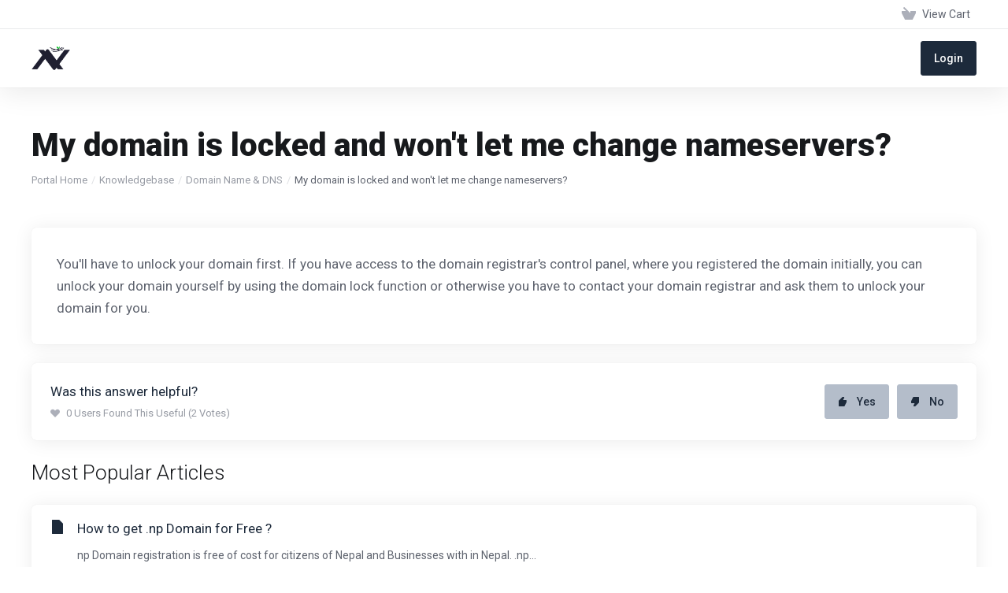

--- FILE ---
content_type: text/html; charset=utf-8
request_url: https://myaccount.nestwebhost.com/knowledgebase/8/My-domain-is-locked-and-wonandsharp039t-let-me-change-nameservers.html
body_size: 3810
content:
    <!DOCTYPE html>
    <html  lang="en" >
    <head>
        <meta charset="utf-8" />
        <meta http-equiv="X-UA-Compatible" content="IE=edge">
        <meta name="viewport" content="width=device-width, initial-scale=1.0, maximum-scale=1.0, user-scalable=0">
            <title>My domain is locked and won&#039;t let me change nameservers? - Nest Nepal</title>
            <meta name="description" content=" You'll have to unlock your domain first. If you have access to the domain registrar's control panel, where you registered the domain initially, you can...">
                    <link rel="alternate" hreflang="en-GB" href="https://myaccount.nestwebhost.com/knowledgebase/8/My-domain-is-locked-and-wonandsharp039t-let-me-change-nameservers.html"/>
                    <link rel="canonical" href="https://myaccount.nestwebhost.com/knowledgebase/8/My-domain-is-locked-and-wonandsharp039t-let-me-change-nameservers.html">
                            <link rel="shortcut icon" href="/templates/lagom2/assets/img/favicons/favicon.ico">
        <link rel="icon" sizes="16x16 32x32 64x64" href="/templates/lagom2/assets/img/favicons/favicon.ico">
        <link rel="icon" type="image/png" sizes="196x196" href="/templates/lagom2/assets/img/favicons/favicon-192.png">
        <link rel="icon" type="image/png" sizes="160x160" href="/templates/lagom2/assets/img/favicons/favicon-160.png">
        <link rel="icon" type="image/png" sizes="96x96" href="/templates/lagom2/assets/img/favicons/favicon-96.png">
        <link rel="icon" type="image/png" sizes="64x64" href="/templates/lagom2/assets/img/favicons/favicon-64.png">
        <link rel="icon" type="image/png" sizes="32x32" href="/templates/lagom2/assets/img/favicons/favicon-32.png">
        <link rel="icon" type="image/png" sizes="16x16" href="/templates/lagom2/assets/img/favicons/favicon-16.png">
        <link rel="apple-touch-icon" href="/templates/lagom2/assets/img/favicons/favicon-57.png">
        <link rel="apple-touch-icon" sizes="114x114" href="/templates/lagom2/assets/img/favicons/favicon-114.png">
        <link rel="apple-touch-icon" sizes="72x72" href="/templates/lagom2/assets/img/favicons/favicon-72.png">
        <link rel="apple-touch-icon" sizes="144x144" href="/templates/lagom2/assets/img/favicons/favicon-144.png">
        <link rel="apple-touch-icon" sizes="60x60" href="/templates/lagom2/assets/img/favicons/favicon-60.png">
        <link rel="apple-touch-icon" sizes="120x120" href="/templates/lagom2/assets/img/favicons/favicon-120.png">
        <link rel="apple-touch-icon" sizes="76x76" href="/templates/lagom2/assets/img/favicons/favicon-76.png">
        <link rel="apple-touch-icon" sizes="152x152" href="/templates/lagom2/assets/img/favicons/favicon-152.png">
        <link rel="apple-touch-icon" sizes="180x180" href="/templates/lagom2/assets/img/favicons/favicon-180.png">
        <meta name="msapplication-config" content="none">
    
                <link rel='stylesheet' href='/templates/lagom2/core/styles/modern/assets/css/vars/minified.css?1749128673'>
        
                <link rel="stylesheet" href="/templates/lagom2/assets/css/theme.css?v=2.3.5-46a63e5bdb469f05853a7940e9d15bb3">
                                     
        
        
        
        <!-- HTML5 Shim and Respond.js IE8 support of HTML5 elements and media queries -->
    <!-- WARNING: Respond.js doesn't work if you view the page via file:// -->
    <!--[if lt IE 9]>
    <script src="https://oss.maxcdn.com/libs/html5shiv/3.7.0/html5shiv.js"></script>
    <script src="https://oss.maxcdn.com/libs/respond.js/1.4.2/respond.min.js"></script>
    <![endif]-->

        <script>
        var csrfToken = 'bc1bf3c48149da0dd3c73f0fb76958c15fb62fe8',
            markdownGuide = 'Markdown Guide',
            locale = 'en',
            saved = 'saved',
            saving = 'autosaving',
            whmcsBaseUrl = "";
                </script>
            <script  src="/templates/lagom2/assets/js/scripts.min.js?v=2.3.5-46a63e5bdb469f05853a7940e9d15bb3"></script>
    <script  src="/templates/lagom2/assets/js/core.min.js?v=2.3.5-46a63e5bdb469f05853a7940e9d15bb3"></script>

        
                

                    <link href="/assets/css/fontawesome-all.min.css" rel="stylesheet">
            </head>
    <body class="lagom lagom-not-portal lagom-layout-top lagom-layout-condensed lagom-modern page-knowledgebasearticle"  data-phone-cc-input="1">

    
        

                

    









                    

     
        <div class="app-nav app-nav-condensed  app-nav-default" >
                                                                                                                                                                                                                                    <div class="app-nav-header " id="header">
                <div class="container">
                    <button class="app-nav-toggle navbar-toggle" type="button">
                        <span class="icon-bar"></span>
                        <span class="icon-bar"></span>
                        <span class="icon-bar"></span>
                        <span class="icon-bar"></span>
                    </button>
                          
                                                                       <a class="logo hidden-sm hidden-xs hidden-md" href="/index.php"><img src="/templates/lagom2/assets/img/logo/logo_big.1730328314.png" title="Nest Nepal" alt="Nest Nepal"/></a>
                          <a class="logo visible-xs visible-sm visible-md" href="/index.php"><img src="/templates/lagom2/assets/img/logo/logo_big.1730328314.png" title="Nest Nepal" alt="Nest Nepal"/></a>
                                             <ul class="top-nav">
                                                                                                                                                <li
                menuItemName="View Cart"
                class="  nav-item-cart"
                id="Secondary_Navbar-View_Cart"
                            >
                                    <a
                                                                                    href="/cart.php?a=view"
                                                                                                                                                >
                                                    
                                                                    <i class="fas fa-test lm lm-basket"></i>
                                                                                                                                                                        <span class="item-text">
                                    View Cart
                                                                    </span>
                                                                                                        <span class="nav-badge badge badge-primary-faded hidden" ><span ></span></span>                                                                                            </a>
                                            </li>
                </ul>
                </div>
            </div>
                <div class="app-nav-menu app-nav-menu-default" id="main-menu">
        <div class="container">
                                  
                                                                       <a class="logo" href="/index.php"><img src="/templates/lagom2/assets/img/logo/logo_big.1730328314.png" title="Nest Nepal" alt="Nest Nepal"/></a>
                                             <ul class="menu menu-primary " data-nav>
                                                                                                                                                <li
                menuItemName="Login"
                class=" nav-item-btn is-right d-md-none d-lg-flex"
                id="Primary_Navbar-Login"
                            >
                                    
                            <a class="btn btn-primary" href="/login.php" >
                                <span>Login</span> 
                            </a>
                                            </li>
                        </ul>
        </div>
    </div>
        </div>
    <div class="app-main ">
                                            <div class="main-header">
            <div class="container">
                                                            <h1 class="main-header-title">
                My domain is locked and won&#039;t let me change nameservers?
            </h1>
                            <div class="main-header-bottom">
                    
    <ol class="breadcrumb">
                    <li >
                <a href="https://myaccount.nestwebhost.com">                Portal Home
                </a>            </li>
                    <li >
                <a href="/knowledgebase">                Knowledgebase
                </a>            </li>
                    <li >
                <a href="/knowledgebase/1/Domain-Name-and-DNS">                Domain Name &amp; DNS
                </a>            </li>
                    <li  class="active">
                                My domain is locked and won&#039;t let me change nameservers?
                            </li>
            </ol>
            </div>
                                        </div>
        </div>
                <div class="main-body">
        <div class="container">
                        <div class="main-grid">                                                    <div class="main-content  ">
                            

   
    <div class="article panel panel-default">
        <div class="panel-body">
                                    <div class="article-content">
                <p>You'll have to unlock your domain first. If you have access to the domain registrar's control panel, where you registered the domain initially, you can unlock your domain yourself by using the domain lock function or otherwise you have to contact your domain registrar and ask them to unlock your domain for you.</p>
            </div>
        </div>
    </div>
    <div class="article-rate panel panel-default">
        <div class="panel-body">
            <form action="/knowledgebase/8/My-domain-is-locked-and-wonandsharp039t-let-me-change-nameservers.html" method="post">
<input type="hidden" name="token" value="bc1bf3c48149da0dd3c73f0fb76958c15fb62fe8" />
                <input type="hidden" name="useful" value="vote">
                <div class="text">
                    Was this answer helpful?                    <span><i class="ls ls-heart"></i> 0 Users Found This Useful (2 Votes)</span>
                </div>
                <div>
                                    <button type="submit" name="vote" value="yes" class="btn btn-primary-faded"><i class="ls ls-like"></i> Yes</button>
                    <button type="submit" name="vote" value="no" class="btn btn-primary-faded"><i class="ls ls-dislike"></i> No</button>
                                </div>
            </form>
        </div>
    </div>
            <div class="section">
            <div class="section-header">
                <h2 class="section-title">Most Popular Articles</h2>
            </div>
            <div class="section-body">
                <div class="list-group">
                                            <a class="list-group-item has-icon" href="/knowledgebase/1/How-to-get-.np-Domain-for-Free-.html">
                            <i class="list-group-item-icon lm lm-file"></i>
                            <div class="list-group-item-body">
                                <div class="list-group-item-heading">How to get .np Domain for Free ?</div>
                                <p class="list-group-item-text">np Domain registration is free of cost for citizens of Nepal and Businesses with in Nepal. .np...</p>                            </div>
                        </a>
                                            <a class="list-group-item has-icon" href="/knowledgebase/3/How-do-I-transfer-my-domain-to-Nest-Nepal-from-another-registrar.html">
                            <i class="list-group-item-icon lm lm-file"></i>
                            <div class="list-group-item-body">
                                <div class="list-group-item-heading">How do I transfer my domain to Nest Nepal from another registrar?</div>
                                <p class="list-group-item-text">You can make the transfer request at the following url:...</p>                            </div>
                        </a>
                                            <a class="list-group-item has-icon" href="/knowledgebase/4/--Do-you-have-any-kind-of-money-back-guarantee-for-domain-transfers-or-what-will-happen-if-the-transfer-fails.html">
                            <i class="list-group-item-icon lm lm-file"></i>
                            <div class="list-group-item-body">
                                <div class="list-group-item-heading">  Do you have any kind of money back guarantee for domain transfers? or what will happen if the transfer fails?</div>
                                <p class="list-group-item-text">If for any reason, your domain transfer fails or is canceled, we will instantly credit your...</p>                            </div>
                        </a>
                                            <a class="list-group-item has-icon" href="/knowledgebase/5/--Do-you-host-international-domain-names.html">
                            <i class="list-group-item-icon lm lm-file"></i>
                            <div class="list-group-item-body">
                                <div class="list-group-item-heading">  Do you host international domain names?</div>
                                <p class="list-group-item-text">We offer hosting for ALL international domain names. Any kind of domain name can be hosted on our...</p>                            </div>
                        </a>
                                            <a class="list-group-item has-icon" href="/knowledgebase/6/I-have-just-change-the-nameservers-to-your-servers-how-long-does-it-take-my-site-to-start-working.html">
                            <i class="list-group-item-icon lm lm-file"></i>
                            <div class="list-group-item-body">
                                <div class="list-group-item-heading">I have just change the nameservers to your servers, how long does it take my site to start working?</div>
                                <p class="list-group-item-text">It takes approximately 1-72 hours for your domain to propagate internet-wide, this is due to the...</p>                            </div>
                        </a>
                                    </div>
            </div>
        </div>
        

                    

    









                                </div>        </div>            </div>
        </div>
    
    
                <div class="main-footer">
                        <div class="footer-bottom">
                <div class="container">
                    <div class="footer-copyright">Copyright &copy; 2026 Nest Nepal. All Rights Reserved.</div>
                                                                <ul class="footer-nav footer-nav-h">
                                                            <li  >
                                    <a   href="#"  >
                                                                                                                                                            </a>
                                                                                                        </li>
                                                            <li  >
                                    <a   href="#"  aria-label="Back to top">
                                                                                    <i class="lm lm-go-top"></i>
                                                                                                                                                            </a>
                                                                                                        </li>
                                                    </ul>
                                    </div>
            </div>
        </div>
    </div>         <div id="fullpage-overlay" class="hidden">
        <div class="outer-wrapper">
            <div class="inner-wrapper">
                <img class="lazyload" data-src="/assets/img/overlay-spinner.svg">
                <br>
                <span class="msg"></span>
            </div>
        </div>
    </div>
    <div class="modal system-modal fade" id="modalAjax" tabindex="-1" role="dialog" aria-hidden="true" style="display: none">
        <div class="modal-dialog">
            <div class="modal-content">
                <div class="modal-header">
                    <button type="button" class="close" data-dismiss="modal" aria-label="Close"><i class="lm lm-close"></i></button>
                    <h5 class="modal-title"></h5>
                </div>
                <div class="modal-body">
                    <div class="loader">
                         
    <div class="spinner ">
        <div class="rect1"></div>
        <div class="rect2"></div>
        <div class="rect3"></div>
        <div class="rect4"></div>
        <div class="rect5"></div>
    </div>
                         </div>
                </div>
                <div class="modal-footer">
                    <button type="button" class="btn btn-primary modal-submit">
                        Submit
                    </button>
                    <button type="button" class="btn btn-default" data-dismiss="modal">
                    Close
                    </button>
                </div>
            </div>
        </div>
    </div>

        <form action="#" id="frmGeneratePassword" class="form-horizontal">
    <div class="modal fade" id="modalGeneratePassword" style="display: none">
        <div class="modal-dialog">
            <div class="modal-content">
                <div class="modal-header">
                    <button type="button" class="close" data-dismiss="modal" aria-label="Close"><i class="lm lm-close"></i></button>
                    <h5 class="modal-title">
                        Generate Password
                    </h5>
                </div>
                <div class="modal-body">
                    <div class="alert alert-lagom alert-danger hidden" id="generatePwLengthError">
                        Please enter a number between 8 and 64 for the password length
                    </div>
                    <div class="form-group row align-items-center">
                        <label for="inputGeneratePasswordLength" class="col-md-4 control-label">Password Length</label>
                        <div class="col-md-8">
                            <input type="number" min="8" max="64" value="12" step="1" class="form-control input-inline input-inline-100" id="inputGeneratePasswordLength">
                        </div>
                    </div>
                    <div class="form-group row align-items-center">
                        <label for="inputGeneratePasswordOutput" class="col-md-4 control-label">Generated Password</label>
                        <div class="col-md-8">
                            <input type="text" class="form-control" id="inputGeneratePasswordOutput">
                        </div>
                    </div>
                    <div class="row">
                        <div class="col-md-8 offset-md-4">
                            <button type="submit" class="btn btn-default btn-sm">
                                <i class="ls ls-plus"></i>
                                Generate new password
                            </button>
                            <button type="button" class="btn btn-default btn-sm copy-to-clipboard" data-clipboard-target="#inputGeneratePasswordOutput">
                                <i class="ls ls-copy"></i>
                                Copy
                            </button>
                        </div>
                    </div>
                </div>
                <div class="modal-footer">
                    <button type="button" class="btn btn-default" data-dismiss="modal">
                        Close
                    </button>
                    <button type="button" class="btn btn-primary" id="btnGeneratePasswordInsert" data-clipboard-target="#inputGeneratePasswordOutput">
                        Copy to clipboard and Insert
                    </button>
                </div>
            </div>
        </div>
    </div>
</form>
    
    <div class="overlay"></div>
    <script  src="/templates/lagom2/assets/js/vendor.js?v=2.3.5-46a63e5bdb469f05853a7940e9d15bb3"></script>
    <script  src="/templates/lagom2/assets/js/lagom-app.js?v=2.3.5-46a63e5bdb469f05853a7940e9d15bb3"></script>
            <script src="/templates/lagom2/assets/js/whmcs-custom.min.js?v=2.3.5-46a63e5bdb469f05853a7940e9d15bb3"></script>
    </body>
</html>    

--- FILE ---
content_type: text/css
request_url: https://myaccount.nestwebhost.com/templates/lagom2/core/styles/modern/assets/css/vars/minified.css?1749128673
body_size: 19247
content:
@import url('https://fonts.googleapis.com/css?family=Roboto:300,400,500,700,900&display=swap');
:root {            --color-empty:                                  unset;     --gray-base:                                    #5E636E;     --gray-lighter:                                 #979ba4;     --gray-lighter-2:                               #ACB0B9;     --gray-lighter-3:                               #DEE0E3;     --gray-lighter-4:                               #E9EAEC;     --gray-faded:                                   #F7F7F8;     --gray-darker:                                  #17191C;     --gray-gradient-start:                          #F3F5F7;     --gray-gradient-end:                            #FCFCFD;     --gray-gradient-h:                              linear-gradient( 270deg, var(--gray-gradient-start) 0%, var(--gray-gradient-end) 100%);     --gray-gradient-v:                              linear-gradient( 0deg, var(--gray-gradient-end) 0%, var(--gray-gradient-start) 100%);          --brand-primary:                                #1d2a3b;     --brand-primary-lighter:                        #5d6876;     --brand-primary-lighter-2:                      #85909f;     --brand-primary-lighter-3:                      #b4bdca;     --brand-primary-lighter-4:                      #F1F5FE;     --brand-primary-darker:                         #111a25;     --brand-primary-gradient-start:                 #1d2a3b;     --brand-primary-gradient-end:                   #435b7a;     --brand-primary-gradient-h:                     linear-gradient( 90deg, var(--brand-primary-gradient-start) 0%, var(--brand-primary-gradient-end) 100%);     --brand-primary-gradient-v:                     linear-gradient( 0deg, var(--brand-primary-gradient-end) 0%, var(--brand-primary-gradient-start) 100%);         --brand-secondary:                              #24497a;     --brand-secondary-lighter:                      #3f6597;     --brand-secondary-darker:                       #021e60;     --brand-secondary-gradient-start:               #2a3a4e;     --brand-secondary-gradient-end:                 #5d7593;     --brand-secondary-gradient-h:                   linear-gradient( 90deg, var(--brand-secondary-gradient-start) 0%, var(--brand-secondary-gradient-end) 100%);     --brand-secondary-gradient-v:                   linear-gradient( 0deg, var(--brand-secondary-gradient-end) 0%, var(--brand-secondary-gradient-start) 100%);             --brand-info:                                   #1d2a3b;     --brand-info-lighter:                           #5d6876;     --brand-info-lighter-2:                         #85909f;     --brand-info-lighter-3:                         #b4bdca;     --brand-info-lighter-4:                         #E0EBFF;     --brand-info-darker:                            #111a25;     --brand-info-gradient-start:                    #1d2a3b;     --brand-info-gradient-end:                      #435b7a;     --brand-info-gradient-h:                        linear-gradient( 90deg, var(--brand-info-gradient-start) 0%, var(--brand-info-gradient-end) 100%);     --brand-info-gradient-v:                        linear-gradient( 0deg, var(--brand-info-gradient-end) 0%, var(--brand-info-gradient-start) 100%);             --brand-success:                                #36C055;     --brand-success-lighter:                        #70d786;     --brand-success-lighter-2:                      #cff2d7;     --brand-success-lighter-3:                      #dbf5e1;     --brand-success-lighter-4:                      #e7f8eb;     --brand-success-darker:                         #2d9f46;     --brand-success-gradient-start:                 #2d9f46;     --brand-success-gradient-end:                   #36C055;     --brand-success-gradient-h:                     linear-gradient( 90deg, var(--brand-success-gradient-start) 0%, var(--brand-success-gradient-end) 100%);     --brand-success-gradient-v:                     linear-gradient( 0deg, var(--brand-success-gradient-end) 0%, var(--brand-success-gradient-end) 100%);                 --brand-warning:                                #ffaa00;     --brand-warning-lighter:                        #ffc552;     --brand-warning-lighter-2:                      #ffeecc;     --brand-warning-lighter-3:                      #fff3db;     --brand-warning-lighter-4:                      #fff8eb;     --brand-warning-darker:                         #d68f00;     --brand-warning-gradient-start:                 #d68f00;     --brand-warning-gradient-end:                   #ffaa00;     --brand-warning-gradient-h:                     linear-gradient( 90deg, var(--brand-warning-gradient-start) 0%, var(--brand-warning-gradient-end) 100%);     --brand-warning-gradient-v:                     linear-gradient( 0deg, var(--brand-warning-gradient-end) 0%, var(--brand-warning-gradient-start) 100%);        --brand-danger:                                 #d92632;     --brand-danger-lighter:                         #e56c74;     --brand-danger-lighter-2:                       #f7d4d6;     --brand-danger-lighter-3:                       #fae1e2;     --brand-danger-lighter-4:                       #fceeef;     --brand-danger-darker:                          #b6202a;     --brand-danger-gradient-start:                  #b6202a;     --brand-danger-gradient-end:                    #d92632;     --brand-danger-gradient-h:                      linear-gradient( 90deg, var(--brand-danger-gradient-start) 0%, var(--brand-danger-gradient-end) 100%);     --brand-danger-gradient-v:                      linear-gradient( 0deg, var(--brand-danger-gradient-end) 0%, var(--brand-danger-gradient-start) 100%);        --gray-icons:                                   #ACAFB9;     --gray-icons-hover:                             #1062fe;         --svg-illustration-gray-1:                      #393E41;     --svg-illustration-gray-2:                      #4F5357;     --svg-illustration-gray-3:                      #CBCFD5;     --svg-illustration-gray-4:                      #DADCDE;     --svg-illustration-gray-5:                      #DCDEE1;     --svg-illustration-gray-6:                      #E9EBEE;     --svg-illustration-gray-7:                      #EBEDF0;     --svg-illustration-gray-8:                      #EAEEF3;     --svg-illustration-gray-w:                      #ffffff;     --svg-illustration-shadow:                      #000000;    --svg-illustration-primary-0:                   #074FA9;     --svg-illustration-primary-1:                   #0367E4;     --svg-illustration-primary-2:                   #347BE9;     --svg-illustration-primary-3:                   #428BF0;     --svg-illustration-primary-4:                   #76A9F1;           --svg-illustration-yellow-1:                    #F9A000;     --svg-illustration-yellow-2:                    #FBB900;     --svg-illustration-yellow-3:                    #FFD251;     --svg-illustration-yellow-4:                    #FBC666;     --svg-illustration-yellow-5:                    #FCDA83;           --svg-illustration-green-1:                     #1F5C3A;     --svg-illustration-green-2:                     #31854C;     --svg-illustration-green-3:                     #35B65E;     --svg-illustration-green-4:                     #5BD682;     --svg-illustration-line-color:                  rgba(192, 192, 192, 0.3);    --svg-banner-shape-left:                        var(--brand-primary);    --svg-banner-shape-right:                       var(--brand-primary-lighter);        --body-bg:                                      #fff; }.lagom-dark-mode {            --dark-mode-gray-base:                                      #B3B3B3;     --dark-mode-gray-lighter:                                   #8C8C8C;     --dark-mode-gray-lighter-2:                                 #666666;     --dark-mode-gray-lighter-3:                                 #424242;     --dark-mode-gray-lighter-4:                                 #303030;     --dark-mode-gray-faded:                                     #2B2B2B;     --dark-mode-gray-darker:                                    #E0E0E0;     --dark-mode-gray-gradient-start:                            #1A1A1A;     --dark-mode-gray-gradient-end:                              #212121;     --dark-mode-gray-gradient-h:                                linear-gradient( 90deg, var(--dark-mode-gray-gradient-start) 0%, var(--dark-mode-gray-gradient-end) 100%);     --dark-mode-gray-gradient-v:                                linear-gradient( 0deg, var(--dark-mode-gray-gradient-end) 0%, var(--dark-mode-gray-gradient-start) 100%);         --gray-base:                                                var(--dark-mode-gray-base);    --gray-lighter:                                             var(--dark-mode-gray-lighter);    --gray-lighter-2:                                           var(--dark-mode-gray-lighter-2);    --gray-lighter-3:                                           var(--dark-mode-gray-lighter-3);    --gray-lighter-4:                                           var(--dark-mode-gray-lighter-4);    --gray-faded:                                               var(--dark-mode-gray-faded);    --gray-darker:                                              var(--dark-mode-gray-darker);    --gray-gradient-start:                                      var(--dark-mode-gray-gradient-start);    --gray-gradient-end:                                        var(--dark-mode-gray-gradient-end);    --gray-gradient-h:                                          linear-gradient( 90deg, var(--dark-mode-gray-gradient-start) 0%, var(--dark-mode-gray-gradient-end) 100%);    --gray-gradient-v:                                          linear-gradient( 0deg, var(--dark-mode-gray-gradient-end) 0%, var(--dark-mode-gray-gradient-start) 100%);          --dark-mode-brand-primary:                                  #1062fe;     --dark-mode-brand-primary-lighter:                          #009AFF;     --dark-mode-brand-primary-lighter-2:                        #1D3B72;     --dark-mode-brand-primary-lighter-3:                        #142A52;     --dark-mode-brand-primary-lighter-4:                        #122649;     --dark-mode-brand-primary-darker:                           #003CB2;     --dark-mode-brand-primary-gradient-start:                   #1966FF;     --dark-mode-brand-primary-gradient-end:                     #009AFF;     --dark-mode-brand-primary-gradient-h:                       linear-gradient( 90deg, var(--dark-mode-brand-primary-gradient-start) 0%, var(--dark-mode-brand-primary-gradient-end) 100%);     --dark-mode-brand-primary-gradient-v:                       linear-gradient( 0deg, var(--dark-mode-brand-primary-gradient-end) 0%, var(--dark-mode-brand-primary-gradient-start) 100%);      --brand-primary:                                            var(--dark-mode-brand-primary);    --brand-primary-lighter:                                    var(--dark-mode-brand-primary-lighter);    --brand-primary-lighter-2:                                  var(--dark-mode-brand-primary-lighter-2);    --brand-primary-lighter-3:                                  var(--dark-mode-brand-primary-lighter-3);    --brand-primary-lighter-4:                                  var(--dark-mode-brand-primary-lighter-4);    --brand-primary-darker:                                     var(--dark-mode-brand-primary-darker);    --brand-primary-gradient-start:                             var(--dark-mode-brand-primary-gradient-start);    --brand-primary-gradient-end:                               var(--dark-mode-brand-primary-gradient-end);    --brand-primary-gradient-h:                                 linear-gradient( 90deg, var(--dark-mode-brand-primary-gradient-start) 0%, var(--dark-mode-brand-primary-gradient-end) 100%);    --brand-primary-gradient-v:                                 linear-gradient( 0deg, var(--dark-mode-brand-primary-gradient-end) 0%, var(--dark-mode-brand-primary-gradient-start) 100%);                --dark-mode-brand-secondary:                                #083fbf;     --dark-mode-brand-secondary-lighter:                        #667b9e;     --dark-mode-brand-secondary-darker:                         #08349B;     --dark-mode-brand-secondary-gradient-start:                 #011a62;     --dark-mode-brand-secondary-gradient-end:                   #083fbf;     --dark-mode-brand-secondary-gradient-h:                     linear-gradient( 90deg, var(--dark-mode-brand-secondary-gradient-start) 0%, var(--dark-mode-brand-secondary-gradient-end) 100%);     --dark-mode-brand-secondary-gradient-v:                     linear-gradient( 0deg, var(--dark-mode-brand-secondary-gradient-end) 0%, var(--dark-mode-brand-secondary-gradient-start) 100%);     --brand-secondary:                                          var(--dark-mode-brand-secondary);    --brand-secondary-lighter:                                  var(--dark-mode-brand-secondary-lighter);    --brand-secondary-darker:                                   var(--dark-mode-brand-secondary-darker);    --brand-secondary-gradient-start:                           var(--dark-mode-brand-secondary-gradient-start);    --brand-secondary-gradient-end:                             var(--dark-mode-brand-secondary-gradient-end);    --brand-secondary-gradient-h:                               linear-gradient( 90deg, var(--dark-mode-brand-secondary-gradient-start) 0%, var(--dark-mode-brand-secondary-gradient-end) 100%);    --brand-secondary-gradient-v:                               linear-gradient( 0deg, var(--dark-mode-brand-secondary-gradient-end) 0%, var(--dark-mode-brand-secondary-gradient-start) 100%);        --dark-mode-brand-info:                                     #1062FE;     --dark-mode-brand-info-lighter:                             #337AFF;     --dark-mode-brand-info-lighter-2:                           #162E5A;     --dark-mode-brand-info-lighter-3:                           #142A52;     --dark-mode-brand-info-lighter-4:                           #102242;     --dark-mode-brand-info-darker:                              #0143BE;     --dark-mode-brand-info-gradient-start:                      #0143BE;     --dark-mode-brand-info-gradient-end:                        #1062FE;     --dark-mode-brand-info-gradient-h:                          linear-gradient( 90deg, var(--brand-info-gradient-start) 0%, var(--brand-info-gradient-end) 100%);     --dark-mode-brand-info-gradient-v:                          linear-gradient( 0deg, var(--brand-info-gradient-end) 0%, var(--brand-info-gradient-start) 100%);     --brand-info:                                               var(--dark-mode-brand-info);    --brand-info-lighter:                                       var(--dark-mode-brand-info-lighter);    --brand-info-lighter-2:                                     var(--dark-mode-brand-info-lighter-2);    --brand-info-lighter-3:                                     var(--dark-mode-brand-info-lighter-3);    --brand-info-darker:                                        var(--dark-mode-brand-info-darker);    --brand-info-gradient-start:                                var(--dark-mode-brand-info-gradient-start);    --brand-info-gradient-end:                                  var(--dark-mode-brand-info-gradient-end);    --brand-info-gradient-h:                                    linear-gradient( 90deg, var(--dark-mode-brand-info-gradient-start) 0%, var(--dark-mode-brand-info-gradient-end) 100%);    --brand-info-gradient-v:                                    linear-gradient( 0deg, var(--dark-mode-brand-info-gradient-end) 0%, var(--dark-mode-brand-info-gradient-start) 100%);           --dark-mode-brand-success:                                  #31AF4E;     --dark-mode-brand-success-lighter:                          #5CD175;     --dark-mode-brand-success-lighter-2:                        #304B34;     --dark-mode-brand-success-lighter-3:                        #2C4531;     --dark-mode-brand-success-lighter-4:                        #203224;     --dark-mode-brand-success-darker:                           #247F38;     --dark-mode-brand-success-gradient-start:                   #247F38;     --dark-mode-brand-success-gradient-end:                     #31AF4E;     --dark-mode-brand-success-gradient-h:                       linear-gradient( 90deg, var(--brand-success-gradient-start) 0%, var(--brand-success-gradient-end) 100%);     --dark-mode-brand-success-gradient-v:                       linear-gradient( 0deg, var(--brand-success-gradient-end) 0%, var(--brand-success-gradient-start) 100%);         --brand-success:                                            var(--dark-mode-brand-success);    --brand-success-lighter:                                    var(--dark-mode-brand-success-lighter);    --brand-success-lighter-2:                                  var(--dark-mode-brand-success-lighter-2);    --brand-success-lighter-3:                                  var(--dark-mode-brand-success-lighter-3);    --brand-success-lighter-4:                                  var(--dark-mode-brand-success-lighter-4);    --brand-success-darker:                                     var(--dark-mode-brand-success-darker);    --brand-success-gradient-start:                             var(--dark-mode-brand-success-gradient-start);    --brand-success-gradient-end:                               var(--dark-mode-brand-success-gradient-end);    --brand-success-gradient-h:                                 linear-gradient( 90deg, var(--dark-mode-brand-success-gradient-start) 0%, var(--dark-mode-brand-success-gradient-end) 100%);    --brand-success-gradient-v:                                 linear-gradient( 0deg, var(--dark-mode-brand-success-gradient-end) 0%, var(--dark-mode-brand-success-gradient-start) 100%);          --dark-mode-brand-warning:                                  #EB7D00;     --dark-mode-brand-warning-lighter:                          #FFAE52;     --dark-mode-brand-warning-lighter-2:                        #44392C;     --dark-mode-brand-warning-lighter-3:                        #3E3428;     --dark-mode-brand-warning-lighter-4:                        #322A20;     --dark-mode-brand-warning-darker:                           #CC6D00;     --dark-mode-brand-warning-gradient-start:                   #CC6D00;     --dark-mode-brand-warning-gradient-end:                     #EB7D00;     --dark-mode-brand-warning-gradient-h:                       linear-gradient(90deg, var(--brand-warning-gradient-start) 0%, var(--brand-warning-gradient-end) 100%);     --dark-mode-brand-warning-gradient-v:                       linear-gradient( 0deg, var(--brand-warning-gradient-end) 0%, var(--brand-warning-gradient-start) 100%);     --brand-warning:                                            var(--dark-mode-brand-warning);    --brand-warning-lighter:                                    var(--dark-mode-brand-warning-lighter);    --brand-warning-lighter-2:                                  var(--dark-mode-brand-warning-lighter-2);    --brand-warning-lighter-3:                                  var(--dark-mode-brand-warning-lighter-3);    --brand-warning-lighter-4:                                  var(--dark-mode-brand-warning-lighter-4);    --brand-warning-darker:                                     var(--dark-mode-brand-warning-darker);    --brand-warning-gradient-start:                             var(--dark-mode-brand-warning-gradient-start);    --brand-warning-gradient-end:                               var(--dark-mode-brand-warning-gradient-end);    --brand-warning-gradient-h:                                 linear-gradient(90deg, var(--dark-mode-brand-warning-gradient-start) 0%, var(--dark-mode-brand-warning-gradient-end) 100%);    --brand-warning-gradient-v:                                 linear-gradient( 0deg, var(--dark-mode-brand-warning-gradient-end) 0%, var(--dark-mode-brand-warning-gradient-start) 100%);         --dark-mode-brand-danger:                                   #D92632;     --dark-mode-brand-danger-lighter:                           #E56C74;     --dark-mode-brand-danger-lighter-2:                         #663335;     --dark-mode-brand-danger-lighter-3:                         #592C2F;     --dark-mode-brand-danger-lighter-4:                         #4B2528;     --dark-mode-brand-danger-darker:                            #B6202A;     --dark-mode-brand-danger-gradient-start:                    #DD3C46;     --dark-mode-brand-danger-gradient-end:                      #9C1B24;     --dark-mode-brand-danger-gradient-h:                        linear-gradient( 90deg, var(--brand-danger-gradient-start) 0%, var(--brand-danger-gradient-end) 100%);     --dark-mode-brand-danger-gradient-v:                        linear-gradient( 0deg, var(--brand-danger-gradient-end) 0%, var(--brand-danger-gradient-start) 100%);     --brand-danger:                                             var(--dark-mode-brand-danger);    --brand-danger-lighter:                                     var(--dark-mode-brand-danger-lighter);    --brand-danger-lighter-2:                                   var(--dark-mode-brand-danger-lighter-2);    --brand-danger-lighter-3:                                   var(--dark-mode-brand-danger-lighter-3);    --brand-danger-lighter-4:                                   var(--dark-mode-brand-danger-lighter-4);    --brand-danger-darker:                                      var(--dark-mode-brand-danger-darker);    --brand-danger-gradient-start:                              var(--dark-mode-brand-danger-gradient-start);    --brand-danger-gradient-end:                                var(--dark-mode-brand-danger-gradient-end);    --brand-danger-gradient-h:                                  linear-gradient( 90deg, var(--dark-mode-brand-danger-gradient-start) 0%, var(--dark-mode-brand-danger-gradient-end) 100%);    --brand-danger-gradient-v:                                  linear-gradient( 0deg, var(--dark-mode-brand-danger-gradient-end) 0%, var(--dark-mode-brand-danger-gradient-start) 100%);        --dark-mode-gray-icons:                                     #ACAFB9;     --dark-mode-gray-icons-hover:                               #009AFF;     --gray-icons:                                               var(--dark-mode-gray-icons);    --gray-icons-hover:                                         var(--dark-mode-gray-icons-hover);        --dark-mode-svg-illustration-gray-1:                        #313335;     --dark-mode-svg-illustration-gray-2:                        #404245;     --dark-mode-svg-illustration-gray-3:                        #62666A;     --dark-mode-svg-illustration-gray-4:                        #767A7F;     --dark-mode-svg-illustration-gray-5:                        #808489;     --dark-mode-svg-illustration-gray-6:                        #8A8E93;     --dark-mode-svg-illustration-gray-7:                        #909398;     --dark-mode-svg-illustration-gray-8:                        #9A9DA2;     --dark-mode-svg-illustration-gray-w:                        #FFFFFF;     --dark-mode-svg-illustration-shadow:                        #000000;    --svg-illustration-gray-1:                                  var(--dark-mode-svg-illustration-gray-1);    --svg-illustration-gray-2:                                  var(--dark-mode-svg-illustration-gray-2);    --svg-illustration-gray-3:                                  var(--dark-mode-svg-illustration-gray-3);    --svg-illustration-gray-4:                                  var(--dark-mode-svg-illustration-gray-4);    --svg-illustration-gray-5:                                  var(--dark-mode-svg-illustration-gray-5);    --svg-illustration-gray-6:                                  var(--dark-mode-svg-illustration-gray-6);    --svg-illustration-gray-7:                                  var(--dark-mode-svg-illustration-gray-7);    --svg-illustration-gray-8:                                  var(--dark-mode-svg-illustration-gray-8);    --svg-illustration-gray-w:                                  var(--dark-mode-svg-illustration-gray-w);    --svg-illustration-shadow:                                  var(--dark-mode-svg-illustration-shadow);    --dark-mode-svg-illustration-primary-0:                     #074FA9;     --dark-mode-svg-illustration-primary-1:                     #0367E4;     --dark-mode-svg-illustration-primary-2:                     #347BE9;     --dark-mode-svg-illustration-primary-3:                     #428BF0;     --dark-mode-svg-illustration-primary-4:                     #76A9F1;     --svg-illustration-primary-0:                               var(--dark-mode-svg-illustration-primary-0);    --svg-illustration-primary-1:                               var(--dark-mode-svg-illustration-primary-1);    --svg-illustration-primary-2:                               var(--dark-mode-svg-illustration-primary-2);    --svg-illustration-primary-3:                               var(--dark-mode-svg-illustration-primary-3);    --svg-illustration-primary-4:                               var(--dark-mode-svg-illustration-primary-4);    --dark-mode-svg-illustration-yellow-1:                      #F9A000;     --dark-mode-svg-illustration-yellow-2:                      #FBB900;     --dark-mode-svg-illustration-yellow-3:                      #FFD251;     --dark-mode-svg-illustration-yellow-4:                      #FBC666;     --dark-mode-svg-illustration-yellow-5:                      #FCDA83;     --svg-illustration-yellow-1:                                var(--dark-mode-svg-illustration-yellow-1);    --svg-illustration-yellow-2:                                var(--dark-mode-svg-illustration-yellow-2);    --svg-illustration-yellow-3:                                var(--dark-mode-svg-illustration-yellow-3);    --svg-illustration-yellow-4:                                var(--dark-mode-svg-illustration-yellow-4);    --svg-illustration-yellow-5:                                var(--dark-mode-svg-illustration-yellow-5);    --dark-mode-svg-illustration-green-1:                       #1F5C3A;     --dark-mode-svg-illustration-green-2:                       #31854C;     --dark-mode-svg-illustration-green-3:                       #35B65E;     --dark-mode-svg-illustration-green-4:                       #5BD682;         --svg-illustration-green-1:                                 var(--dark-mode-svg-illustration-green-1);    --svg-illustration-green-2:                                 var(--dark-mode-svg-illustration-green-2);    --svg-illustration-green-3:                                 var(--dark-mode-svg-illustration-green-3);    --svg-illustration-green-4:                                 var(--dark-mode-svg-illustration-green-4);    --dark-mode-svg-illustration-line-color:                    rgba(255, 255, 255, 0.24);    --svg-illustration-line-color:                              var(--dark-mode-svg-illustration-line-color);    --dark-mode-svg-banner-shape-left:                          var(--dark-mode-brand-primary);    --dark-mode-svg-banner-shape-right:                         var(--dark-mode-brand-primary-lighter);    --svg-banner-shape-left:                                    var(--dark-mode-svg-banner-shape-left);    --svg-banner-shape-right:                                   var(--dark-mode-svg-banner-shape-right);            --dark-mode-body-bg:                                        #121212;     --body-bg:                                                  var(--dark-mode-body-bg);                  }:root {        --primary-block-bg:                                var(--brand-primary-gradient-v);    --primary-block-border:                            none;    --primary-block-bg-h:                              var(--brand-primary-gradient-h);    --primary-block-divider-color:                     var(--ui-block-secondary-divider-border-color);    --primary-block-divider-active-color:              #fff;    --primary-block-title-color:                       var(--text-secondary-heading-color);      --primary-block-subtitle-color:                    var(--text-secondary-lighter-color);                        --primary-block-text-color:                        var(--text-secondary-lighter-color);    --primary-block-text-faded-color:                  var(--text-secondary-faded-color);    --primary-block-total-font-color:                  #fff;         --primary-block-link-color:                        hsla(0, 0%, 100%, 80%);    --primary-block-link-hover-color:                  hsla(0, 0%, 100%, 100%);    --primary-block-link-active-color:                 hsla(0, 0%, 100%, 100%);        --primary-block-link-bg:                           transparent;    --primary-block-link-hover-bg:                     transparent;    --primary-block-link-active-bg:                    hsla(0, 0%, 100%, 6%);    --primary-block-link-icon-color:                   hsla(0, 0%, 100%, 56%);    --primary-block-link-icon-hover-color:             hsla(0, 0%, 100%, 80%);    --primary-block-link-icon-active-color:            hsla(0, 0%, 100%, 80%);        --primary-block-dot-nav-bg:                        rgba(255, 255, 255, 0.32);    --primary-block-dot-nav-hover-bg:                  rgba(255, 255, 255, 0.56);    --primary-block-dot-nav-active-bg:                 rgba(255, 255, 255, 1);        --primary-block-btn-bg:                            var(--btn-primary-faded-bg);     --primary-block-btn-border-color:                  var(--btn-primary-faded-border);     --primary-block-btn-color:                         var(--btn-primary-faded-color);     --primary-block-btn-hover-bg:                      var(--btn-primary-faded-hover-bg);    --primary-block-btn-hover-border-color:            var(--btn-primary-faded-hover-border);     --primary-block-btn-hover-color:                   var(--btn-primary-faded-hover-color);    --primary-block-btn-active-bg:                     var(--btn-primary-faded-active-bg);     --primary-block-btn-active-border-color:           var(--btn-primary-faded-active-border);        --primary-block-btn-outline-border-color:          rgba(255,255,255,0.16);    --primary-block-btn-outline-color:                 #fff;    --primary-block-btn-outline-hover-bg:              rgba(255,255,255,0.16);    --primary-block-btn-outline-hover-border-color:    rgba(255,255,255,0.16);    --primary-block-btn-outline-hover-color:           #fff;    --primary-block-btn-outline-active-bg:             rgba(255,255,255,0.16);    --primary-block-btn-outline-active-border-color:   rgba(255,255,255,0.16);            --primary-block-input-bg:                           #fff;    --primary-block-input-border:                       #fff;    --primary-block-input-color:                        var(--input-color);    --primary-block-input-placeholder-color:            var(--input-color-placeholder);        --primary-block-input-icon-color:                   var(--brand-primary);    --primary-block-input-caret-color:                  var(--gray-icons);          --secondary-block-bg:                              var(--brand-secondary-gradient-v);    --secondary-block-border:                          var(--primary-block-border);    --secondary-block-bg-h:                            var(--brand-secondary-gradient-h);    --secondary-block-divider-color:                   var(--primary-block-divider-color);    --secondary-block-divider-active-color:            var(--primary-block-divider-active-color);    --secondary-block-title-color:                     var(--primary-block-title-color);    --secondary-block-subtitle-color:                  var(--primary-block-subtitle-color);    --secondary-block-text-color:                      var(--primary-block-text-color);    --secondary-block-text-faded-color:                var(--primary-block-text-faded-color);     --secondary-block-total-font-color:                var(--primary-block-total-font-color);         --secondary-block-link-color:                      var(--primary-block-link-color);    --secondary-block-link-hover-color:                var(--primary-block-link-hover-color);    --secondary-block-link-active-color:               var(--primary-block-link-active-color);        --secondary-block-link-bg:                         var(--primary-block-link-bg);    --secondary-block-link-hover-bg:                   var(--primary-block-link-hover-bg);    --secondary-block-link-active-bg:                  var(--primary-block-link-active-bg);    --secondary-block-link-icon-color:                 var(--primary-block-link-icon-color);    --secondary-block-link-icon-hover-color:           var(--primary-block-link-icon-hover-color);    --secondary-block-link-icon-active-color:          var(--primary-block-link-icon-active-color);        --secondary-block-dot-nav-bg:                      var(--primary-block-dot-nav-bg);    --secondary-block-dot-nav-hover-bg:                var(--primary-block-dot-nav-hover-bg);    --secondary-block-dot-nav-active-bg:               var(--primary-block-dot-nav-active-bg);        --secondary-block-btn-bg:                          var(--primary-block-btn-bg);    --secondary-block-btn-border-color:                var(--primary-block-btn-border-color);    --secondary-block-btn-color:                       var(--primary-block-btn-color);        --secondary-block-btn-hover-bg:                    var(--primary-block-btn-hover-bg);    --secondary-block-btn-hover-border-color:          var(--primary-block-btn-hover-border-color);    --secondary-block-btn-hover-color:                 var(--primary-block-btn-hover-color);    --secondary-block-btn-active-bg:                   var(--primary-block-btn-active-bg);    --secondary-block-btn-active-border-color:         var(--primary-block-btn-active-border-color);        --secondary-block-btn-outline-border-color:        var(--primary-block-btn-outline-border-color);    --secondary-block-btn-outline-color:               var(--primary-block-btn-outline-color);    --secondary-block-btn-outline-hover-bg:            var(--primary-block-btn-outline-hover-bg);    --secondary-block-btn-outline-hover-border-color:  var(--primary-block-btn-outline-hover-border-color);    --secondary-block-btn-outline-hover-color:         var(--primary-block-btn-outline-hover-color);    --secondary-block-btn-outline-active-bg:           var(--primary-block-btn-outline-active-bg);    --secondary-block-btn-outline-active-border-color: var(--primary-block-btn-outline-active-border-color);        --secondary-block-input-bg:                        var(--primary-block-input-bg);    --secondary-block-input-border:                    var(--primary-block-input-border);    --secondary-block-input-color:                     var(--primary-block-input-color);    --secondary-block-input-placeholder-color:         var(--primary-block-input-placeholder-color);    --secondary-block-input-icon-color:                var(--primary-block-input-icon-color);    --secondary-block-input-caret-color:               var(--primary-block-input-caret-color);        --gray-block-bg:                                var(--gray-gradient-v);    --gray-block-bg-h:                              var(--gray-gradient-h);}.lagom-dark-mode{        --primary-block-input-bg:                           var(--ui-block-bg);    --primary-block-input-border:                       var(--ui-block-bg);}:root {                 --btn-white-space:                              nowrap;    --btn-transition:                               var(--transition-base);    --btn-font-family:                              var(--font-family-base);    --btn-border-width:                             1px;    --btn-block-spacing-y:                          var(--spacing-1x);    --btn-box-shadow:                               none;    --btn-focus-box-shadow:                         0 0 0 .var(--spacing-2x) rgba(var(--brand-primary) .25);    --btn-active-box-shadow:                        inset 0 3px 5px rgba(0, 0, 0, .125);    --btn-spacing-between:                          var(--spacing-2x);    --btn-spacing-between-sm:                       var(--spacing-1x);    --btn-link-font-weight:                         var(--font-weight-base);        --btn-xs-font-size:                             var(--font-size-xs);     --btn-xs-font-weight:                           var(--font-weight-base);     --btn-xs-line-height:                           var(--line-height-xs);      --btn-xs-border-radius:                         var(--border-radius-xs);     --btn-xs-icon-spacing:                          6px;        --btn-sm-font-size:                             var(--font-size-sm);     --btn-sm-font-weight:                           var(--font-weight-medium);     --btn-sm-line-height:                           var(--line-height-sm);      --btn-sm-border-radius:                         var(--border-radius-xs);     --btn-sm-icon-spacing:                          8px;        --btn-base-font-size:                           var(--font-size-base);     --btn-base-font-weight:                         var(--font-weight-medium);     --btn-base-line-height:                         var(--line-height-base);      --btn-base-border-radius:                       var(--border-radius-xs);     --btn-base-icon-spacing:                        12px;        --btn-lg-font-size:                             var(--font-size-lg);     --btn-lg-font-weight:                           var(--font-weight-medium);     --btn-lg-line-height:                           var(--line-height-lg);      --btn-lg-border-radius:                         var(--border-radius-sm);     --btn-lg-icon-spacing:                          16px;        --btn-xlg-font-size:                            var(--font-size-xlg);     --btn-xlg-font-weight:                          var(--font-weight-medium);     --btn-xlg-line-height:                          var(--line-height-xlg);      --btn-xlg-border-radius:                        var(--border-radius-base);     --btn-xlg-icon-spacing:                         20px;        --btn-default-bg:                               transparent;     --btn-default-border:                           var(--gray-lighter-3);     --btn-default-color:                            var(--gray-darker);     --btn-default-hover-bg:                         var(--gray-faded);     --btn-default-hover-border:                     var(--gray-lighter-2);     --btn-default-hover-color:                      var(--gray-darker);     --btn-default-active-bg:                        var(--gray-lighter-3);     --btn-default-active-border:                    transparent;         --btn-primary-bg:                               var(--brand-primary);     --btn-primary-border:                           var(--brand-primary);     --btn-primary-color:                            #fff;     --btn-primary-hover-bg:                         var(--brand-primary-lighter);     --btn-primary-hover-border:                     var(--brand-primary-lighter);     --btn-primary-hover-color:                      #fff;     --btn-primary-active-bg:                        var(--brand-primary-darker);     --btn-primary-active-border:                    var(--brand-primary-darker);         --btn-primary-faded-bg:                         var(--brand-primary-lighter-3);     --btn-primary-faded-border:                     var(--brand-primary-lighter-3);     --btn-primary-faded-color:                      var(--brand-primary);     --btn-primary-faded-hover-bg:                   var(--brand-primary-lighter-2);     --btn-primary-faded-hover-border:               var(--brand-primary-lighter-2);     --btn-primary-faded-hover-color:                var(--brand-primary);     --btn-primary-faded-active-bg:                  var(--brand-primary-lighter-2);     --btn-primary-faded-active-border:              var(--brand-primary-lighter-2);             --btn-secondary-bg:                               var(--brand-secondary);     --btn-secondary-border:                           var(--brand-secondary);     --btn-secondary-color:                            #fff;     --btn-secondary-hover-bg:                         var(--brand-secondary-lighter);     --btn-secondary-hover-border:                     var(--brand-secondary-lighter);     --btn-secondary-hover-color:                      #fff;     --btn-secondary-active-bg:                        var(--brand-secondary-darker);     --btn-secondary-active-border:                    var(--brand-secondary-darker);             --btn-success-bg:                               var(--brand-success-lighter-3);     --btn-success-border:                           var(--brand-success-lighter-3);     --btn-success-color:                            var(--brand-success-darker);     --btn-success-hover-bg:                         var(--brand-success-lighter-2);     --btn-success-hover-border:                     var(--brand-success-lighter-2);     --btn-success-hover-color:                      var(--brand-success-darker);     --btn-success-active-bg:                        var(--brand-success-lighter-2);     --btn-success-active-border:                    var(--brand-success-lighter-2);         --btn-info-bg:                                  var(--brand-info-lighter-3);     --btn-info-border:                              var(--brand-info-lighter-3);     --btn-info-color:                               var(--brand-info);     --btn-info-hover-bg:                            var(--brand-info-lighter-2);     --btn-info-hover-border:                        var(--brand-info-lighter-2);     --btn-info-hover-color:                         var(--brand-info);     --btn-info-active-bg:                           var(--brand-info-lighter-2);     --btn-info-active-border:                       var(--brand-info-lighter-2);             --btn-warning-bg:                               var(--brand-warning-lighter-3);     --btn-warning-border:                           var(--brand-warning-lighter-3);     --btn-warning-color:                            var(--brand-warning-darker);     --btn-warning-hover-bg:                         var(--brand-warning-lighter-2);     --btn-warning-hover-border:                     var(--brand-warning-lighter-2);     --btn-warning-hover-color:                      var(--brand-warning-darker);     --btn-warning-active-bg:                        var(--brand-warning-lighter-2);     --btn-warning-active-border:                    var(--brand-warning-lighter-2);             --btn-danger-bg:                                var(--brand-danger-lighter-3);     --btn-danger-border:                            var(--brand-danger-lighter-3);     --btn-danger-color:                             var(--brand-danger);     --btn-danger-hover-bg:                          var(--brand-danger-lighter-2);     --btn-danger-hover-border:                      var(--brand-danger-lighter-2);     --btn-danger-hover-color:                       var(--brand-danger);     --btn-danger-active-bg:                         var(--brand-danger-lighter-2);     --btn-danger-active-border:                     var(--brand-danger-lighter-2);             --btn-light-bg:                                rgba(255, 255, 255, 0.08);     --btn-light-border:                            rgba(255, 255, 255, 0.16);     --btn-light-color:                             #fff;     --btn-light-hover-bg:                          rgba(255, 255, 255, 0.16);     --btn-light-hover-border:                      rgba(255, 255, 255, 0.24);     --btn-light-hover-color:                       #fff;     --btn-light-active-bg:                         rgba(255, 255, 255, 0.24);     --btn-light-active-border:                     rgba(255, 255, 255, 0.32);         --btn-disabled-color:                           var(--gray-lighter);    --btn-disabled-bg:                              var(--gray-faded);    --btn-disabled-border:                          transparent;    --btn-link-disabled-color:                      var(--gray-lighter-4);    --btn-disabled-opacity:                         .65;        --btn-social-height:                            40px;    --btn-social-font-size:                         var(--font-size-sm);    --btn-social-padding-h:                         var(--spacing-2x);    --btn-social-border-radius:                     var(--border-radius-xs);    --btn-social-facebook-bg:                       #4267b2;    --btn-social-facebook-hover-bg:                 #30487b;    --btn-social-facebook-border-color:             var(--btn-social-facebook-bg);    --btn-social-facebook-hover-border:             var(--btn-social-facebook-bg);    --btn-social-facebook-color:                    #fff;    --btn-social-facebook-hover-color:              var(--btn-social-facebook-color);    --btn-social-google-bg:                         #fff;    --btn-social-google-hover-bg:                   #fff;    --btn-social-google-border-color:               #e6e8ec;    --btn-social-google-border-hover-color:         #BEC0C4;    --btn-social-google-color:                      #2A2E36;    --btn-social-twitter-bg:                        #1DA1F2;    --btn-social-twitter-hover-bg:                  #0597F2;    --btn-social-twitter-border-color:              var(--btn-social-twitter-bg);    --btn-social-twitter-border-hover-color:        var(--btn-social-twitter-bg);    --btn-social-twitter-color:                     #fff;    --btn-social-twitter-hover-color:               var(--btn-social-twitter-color);    --btn-social-linkedin-bg:                       #0077b5;    }.lagom-dark-mode{        --btn-primary-faded-bg:                         var(--gray-lighter-3);     --btn-primary-faded-border:                     transparent;     --btn-primary-faded-color:                      #fff;     --btn-primary-faded-hover-bg:                   var(--gray-lighter-4);     --btn-primary-faded-hover-border:               transparent;     --btn-primary-faded-hover-color:                #fff;     --btn-primary-faded-active-bg:                  var(--gray-lighter-5);     --btn-primary-faded-active-border:              transparent; }:root {        --table-font-size-small:                    var(--font-size-sm);    --table-bg:                                 transparent;    --table-bg-accent:                          var(--gray-faded);    --table-bg-hover:                           var(--ui-block-link-hover-bg);    --table-bg-active:                          var(--ui-block-link-hover-bg);    --table-border-color:                       var(--ui-block-divider-color);    --table-caption-color:                      var(--text-muted);    --table-vertical-align:                     middle;    --table-horizontal-align:                   left;    --table-horizontal-rtl:                     right;    --table-th-bg:                              transparent;    --table-th-padding:                         12px 8px;    --table-th-first-last-padding:              var(--ui-block-padding-base);    --table-th-height:                          40px;    --table-th-font-color:                      var(--text-body-color);    --table-th-font-size:                       var(--font-size-sm);    --table-th-font-weight:                     var(--font-weight-base);    --table-td-bg:                              transparent;    --table-td-padding:                         var(--ui-block-padding-base-v) 8px;    --table-td-first-last-padding:              var(--ui-block-padding-base);    --table-td-height:                          58px;    --table-td-font-color:                      var(--text-heading-color);    --table-td-font-size:                       var(--font-size-base);    --table-condensed-cell-padding:             var(--ui-block-padding-sm-v) var(--ui-block-padding-sm);    --table-condensed-cell-th-padding:          var(--ui-block-padding-sm-v) var(--ui-block-padding-sm);        --table-container-header-bg:                var(--ui-block-header-bg);    --table-container-header-height:            48px;    --table-container-pagination-bg:            var(--ui-block-header-bg);    --table-container-bg:                       var(--ui-block-bg);    --table-container-border:                   var(--ui-block-border);    --table-container-box-shadow:               var(--ui-block-shadow);    --table-container-border-radius:            var(--ui-block-border-radius);     --table-container-table-padding:            0px;    --table-container-table-bg-filter:          var(--ui-block-header-bg);    --table-container-table-bg-pagination:      var(--ui-block-header-bg);        --dropdown-bg:                              #fff;    --dropdown-border:                          var(--ui-block-border);    --dropdown-border-radius:                   var(--ui-block-border-radius);    --dropdown-box-shadow:                      var(--box-shadow-lg);    --dropdown-divider-bg:                      var(--ui-block-divider-color);        --dropdown-link-padding-h:                  var(--ui-block-padding-base);        --dropdown-link-padding-v:                  var(--ui-nav-v-link-padding-v);    --dropdown-collapse-link-padding-h:         16px;        --dropdown-collapse-link-padding-v:         8px;        --dropdown-collapse-bg:                     var(--gray-faded);    --dropdown-link-color:                      var(--ui-nav-link-color);    --dropdown-link-hover-color:                var(--ui-nav-link-hover-color);    --dropdown-link-hover-bg:                   var(--ui-nav-link-hover-bg);    --dropdown-link-hover-padding-h:            calc(var(--dropdown-link-padding-h) + var(--ui-nav-v-link-hover-padding-h));    --dropdown-link-active-color:               var(--ui-nav-link-active-color);    --dropdown-link-active-bg:                  var(--ui-nav-link-active-bg);    --dropdown-link-disabled-color:             var(--ui-nav-link-disabled-bg);        --dropdown-link-icon-color:                 var(--ui-nav-link-icon-color);    --dropdown-link-icon-hover-color:           var(--ui-nav-link-icon-hover-color);    --dropdown-link-icon-active-color:          var(--ui-nav-link-icon-active-color);    --dropdown-header-color:                    var(--text-heading-color);    --dropdown-caret-color:                     var(--icons-color);    --dropdown-min-width:                       200px;        --navbar-height:                            50px;    --navbar-border-radius:                     var(--border-radius-base);    --navbar-padding-h:                         calc(var(--ui-gutter-base) / 2);    --navbar-padding-v:                         calc(var(--navbar-height) - var(--line-height-computed) / 2);    --navbar-dropdown-max-height:               660px;    --navbar-nav-link-padding-x:                var(--spacing-2x);            --navbar-toggler-padding-y:                 var(--spacing-1x);    --navbar-toggler-padding-x:                 var(--spacing-2x);    --navbar-toggler-font-size:                 var(--font-size-lg);    --navbar-toggler-border-radius:             var(--border-radius-base);    --navbar-toggler-border-width:              1px;    --navbar-toggler-icon-width:                var(--spacing-1x);    --navbar-toggler-icon-height:               var(--spacing-1x);    --navbar-toggler-icon-content:              "";        --navbar-nav-scroll-max-height:             75vh;            --nav-link-height:                          64px;    --nav-link-padding-h:                       var(--ui-padding-base-h);    --nav-link-padding-v:                       var(--ui-padding-base-v);    --nav-link-color:                           var(--ui-nav-link-color);    --nav-link-hover-bg:                        null;    --nav-link-hover-color:                     var(--ui-nav-link-hover-color);    --nav-disabled-link-color:                  var(--ui-nav-link-disabled-color);    --nav-disabled-link-hover-color:            var(--ui-nav-link-disabled-color);    --nav-condensed-link-height:                var(--ui-height-sm);    --nav-condensed-link-padding-h:             var(--ui-padding-sm-h);    --nav-condensed-link-padding-v:             var(--ui-padding-sm-v);    --nav-divider-color:                        var(--ui-block-divider-color);    --nav-divider-margin-y:                     8px;        --nav-tabs-border-color:                    var(--ui-block-divider-color);    --nav-tabs-border-radius:                   var(--border-radius-base);     --nav-tabs-border-width:                    1px;    --nav-tabs-link-color:                      var(--ui-nav-secondary-link-color);    --nav-tabs-link-icon-color:                 var(--ui-nav-secondary-link-icon-color);    --nav-tabs-link-padding:                    var(--ui-padding-base-h) 0;    --nav-tabs-link-negative-margin:            calc(-1 * var(--nav-tabs-border-width));    --nav-tabs-item-margin-right:               var(--spacing-1x);        --nav-tabs-link-active-color:               var(--ui-nav-link-active-color);    --nav-tabs-link-active-icon-color:          var(--ui-nav-link-icon-active-color);    --nav-tabs-link-active-bg:                  transparent;    --nav-tabs-link-active-border-color:        var(--brand-primary-lighter);        --nav-tabs-link-active-border-width:        3px;        --nav-tabs-link-hover-color:                var(--ui-nav-link-hover-color);    --nav-tabs-link-hover-icon-color:           var(--ui-nav-link-icon-hover-color);    --nav-tabs-link-hover-bg:                   transparent;    --nav-tabs-link-hover-border-color:         var(--gray-lighter-4);        --nav-pills-border-radius:                  var(--border-radius-base);    --nav-pills-active-link-hover-bg:           var(--ui-block-link-active-bg);    --nav-pills-active-link-hover-color:        var(--ui-nav-link-active-color);    --nav-pills-link-active-color:              #fff;    --nav-pills-link-active-bg:                 var(--brand-primary);    --nav-pills-link-active-color:              #fff;    --nav-pills-link-active-bg:                 var(--brand-primary);        --pagination-color:                         var(--btn-default-color);    --pagination-bg:                            var(--btn-default-bg);    --pagination-border:                        var(--btn-default-border);    --pagination-hover-color:                   var(--btn-default-hover-color);    --pagination-hover-bg:                      var(--btn-default-hover-bg);    --pagination-hover-border:                  var(--btn-default-hover-border);    --pagination-active-color:                  var(--btn-primary-faded-color);    --pagination-active-bg:                     var(--btn-primary-faded-bg);    --pagination-active-border:                 var(--btn-primary-faded-border);    --pagination-disabled-color:                var(--btn-disabled-color);    --pagination-disabled-bg:                   var(--btn-disabled-bg);    --pagination-disabled-border:               var(--btn-disabled-border);        --jumbotron-padding-h:                      var(--spacing-2x);    --jumbotron-padding-v:                      var(--spacing-4x);    --jumbotron-color:                          inherit;    --jumbotron-bg:                             var(--gray-lighter-4);    --jumbotron-heading-color:                  inherit;    --jumbotron-font-size:                      calc(var(--font-size-base) * 1.5);    --jumbotron-heading-font-size:              calc(var(--font-size-base) * 4.5);        --tooltip-max-width:                        268px;    --tooltip-color:                            var(--gray-base);    --tooltip-bg:                               #fff;    --tooltip-opacity:                          1;    --tooltip-arrow-width:                      5px;    --tooltip-arrow-color:                      var(--tooltip-bg);    --tooltip-font-size:                        var(--font-size-sm);    --tooltip-border-radius:                    var(--border-radius-xs);    --tooltip-padding-y:                        var(--spacing-2x);    --tooltip-padding-x:                        var(--spacing-2x);    --tooltip-margin:                           0;    --tooltip-arrow-height:                     3px;    --tooltip-box-shadow:                       var(--box-shadow-lg);        --popover-bg:                               #fff;    --popover-max-width:                        288px;    --popover-border-color:                     var(--gray-lighter-4);    --popover-title-bg:                         var(--gray-lighter-4);    --popover-arrow-width:                      10px;    --popover-arrow-height:                     5px;    --popover-arrow-color:                      var(--popover-bg);    --popover-arrow-outer-width:                calc(var(--popover-arrow-width) + 1);    --popover-arrow-outer-color:                var(--popover-bg);    --popover-arrow-outer-fallback-color:       var(--popover-fallback-border-color);    --popover-header-bg:                        brightness(var(--popover-bg), 97%);     --popover-header-color:                     null;    --popover-header-padding-y:                 var(--spacing-1x);    --popover-header-padding-x:                 .75rem;    --popover-border-color:                     var(--gray-lighter-4);    --popover-header-border-bottom-color:       brightness(var(--popover-header-bg), 92%);     --popover-border-radius:                    var(--border-radius-base);    --popover-border-width:                     1px;    --popover-inner-border-radius:              calc(var(--popover-border-radius) - var(--popover-border-width));     --popover-body-color:                       #212529;    --popover-body-padding-y:                   var(--popover-header-padding-y);    --popover-body-padding-x:                   var(--popover-header-padding-x);        --toast-max-width:                          350px;    --toast-padding-x:                          .75rem;    --toast-padding-y:                          var(--spacing-1x);    --toast-font-size:                          .875rem;    --toast-color:                              null;    --toast-background-color:                   rgba(#fff, .85);    --toast-border-width:                       1px;    --toast-border-color:                       rgba(0, 0, 0, .1);    --toast-border-radius:                      var(--spacing-1x);    --toast-box-shadow:                         0 var(--spacing-1x) .75rem rgba(#000, .1);    --toast-header-color:                       #6c757d;    --toast-header-background-color:            rgba(#fff, .85);    --toast-header-border-color:                rgba(0, 0, 0, .05);        --modal-inner-padding:                      var(--ui-block-padding-base);    --modal-title-padding:                      var(--ui-block-padding-base-v) var(--ui-block-padding-base);    --modal-footer-padding:                     0 var(--ui-block-padding-base) var(--ui-block-padding-base) var(--ui-block-padding-base);    --modal-footer-margin-between:              var(--spacing-2x);    --modal-title-font-size:                    var(--font-size-h5);    --modal-title-font-weight:                  var(--font-weight-light);    --modal-title-line-height:                  var(--line-height-h5);    --modal-content-bg:                         var(--ui-block-bg);    --modal-content-border-color:               var(--ui-block-border-color);    --modal-content-fallback-border-color:      var(--ui-block-border-color);    --modal-content-max-height:                 calc(100vh - (var(--modal-dialog-margin) * 2));    --modal-content-min-height-sm:              calc(100vh - (var(--modal-dialog-margin-y-sm-up) * 2));    --modal-content-color:                      null;    --modal-content-border-radius:              var(--ui-block-border-radius);    --modal-content-inner-border-radius:        calc(var(--modal-content-border-radius) - var(--modal-content-border-width));    --modal-content-box-shadow:              var(--box-shadow-xlg);    --modal-content-box-shadow-sm-up:           var(--box-shadow-lg);    --modal-body-max-height:                    calc(100vh - 200px);    --modal-backdrop-bg:                        var(--ui-block-overlay-bg);    --modal-header-background-color:            transparent;    --modal-header-border-color:                var(--ui-block-divider-color);    --modal-footer-border-color:                var(--ui-block-divider-color);    --modal-xl:                                 800px;    --modal-lg:                                 560px;    --modal-md:                                 448px;    --modal-sm:                                 300px;    --modal-transition:                         all var(--transition-base);    --modal-fade-transform:                     scale(0.5);    --modal-show-transform:                     none;    --modal-scale-transform:                    scale(1.02);    --modal-dialog-margin:                      var(--spacing-1x);    --modal-dialog-margin-y-sm-up:              var(--spacing-3x);    --modal-dialog-max-height:                  calc(100% - (var(--modal-dialog-margin) * 2));    --modal-dialog-centered-min-height:         var(--modal-dialog-max-height);    --modal-dialog-centered-before-height:      var(--modal-content-max-height);    --modal-dialog-scrollable-max-height-sm:    calc(100% - (var(--modal-dialog-margin-y-sm-up) * 2));    --modal-dialog-centered-min-height-sm:      var(--modal-dialog-scrollable-max-height-sm);    --modal-dialog-centered-before-height-sm:   var(--modal-content-min-height-sm);    --modal-btn-close-padding:                  var(--ui-block-padding-base-v);        --alert-padding-v:                          var(--ui-block-padding-base-v);    --alert-padding-h:                          var(--ui-block-padding-base);    --alert-padding-2x:                         var(--ui-block-padding-base);    --alert-border-radius:                      var(--ui-block-border-radius);    --alert-link-font-weight:                   var(--font-weight-bold);    --alert-success-bg:                         var(--state-success-bg);    --alert-success-text:                       var(--state-success-text);    --alert-success-border:                     var(--state-success-border);    --alert-info-bg:                            var(--state-info-bg);    --alert-info-text:                          var(--state-info-text);    --alert-info-border:                        var(--state-info-border);    --alert-warning-bg:                         var(--state-warning-bg);    --alert-warning-text:                       var(--state-warning-text);    --alert-warning-border:                     var(--state-warning-border);    --alert-danger-bg:                          var(--state-danger-bg);    --alert-danger-text:                        var(--state-danger-text);    --alert-danger-border:                      var(--state-danger-border);        --alert-gray-bg:                            var(--gray-faded);    --alert-gray-text:                          var(--gray-darker);    --alert-gray-border:                        var(--gray-lighter-3);    --alert-primary-bg:                         var(--brand-primary);    --alert-primary-text:                       var(--text-secondary-heading-color);    --alert-primary-border:                     var(--brand-primary);    --alert-secondary-bg:                       var(--brand-secondary);    --alert-secondary-text:                     var(--text-secondary-heading-color);    --alert-secondary-border:                   var(--brand-secondary);    --alert-icon-font-family:                   "FontAwesome";    --alert-success-icon:                       "\f058";    --alert-info-icon:                          "\f05a";    --alert-warning-icon:                       "\f071";    --alert-danger-icon:                        "\f06a";    --alert-gray-icon:                          "\f05a";    --alert-primary-icon:                       "\f05a";    --alert-secondary-icon:                     "\f05a";    --alert-variants-title-color:               var(--text-heading-color);        --progress-bg:                              var(--gray-lighter-4);    --progress-bar-color:                       #fff;    --progress-font-size:                       var(--font-size-base) * 0.75;    --progress-height:                          var(--spacing-1x);    --progress-width:                           76px;    --progress-border-radius:                   var(--border-radius-sm);    --progress-bar-bg:                          var(--gray-lighter);    --progress-bar-success-bg:                  var(--brand-success);    --progress-bar-warning-bg:                  var(--brand-warning);    --progress-bar-danger-bg:                   var(--brand-danger);    --progress-bar-info-bg:                     var(--brand-info);    --progress-bar-transition:                  var(--transition-base);        --panel-bg:                                 var(--ui-block-bg);    --panel-box-shadow:                         var(--ui-block-shadow);    --panel-border:                             var(--ui-block-border);    --panel-border-radius:                      var(--ui-block-border-radius);    --panel-border-divider-color:               var(--ui-block-divider-color);    --panel-padding-v:                          var(--ui-block-padding-base);    --panel-padding-h:                          var(--ui-block-padding-base);    --panel-body-padding:                       var(--ui-block-padding-base);    --panel-heading-height:                     56px;    --panel-heading-padding:                    var(--ui-block-padding-base-v) var(--ui-block-padding-base);        --panel-footer-bg:                          var(--ui-block-header-bg);    --panel-footer-padding:                     var(--ui-block-padding-base-v) var(--ui-block-padding-base);    --panel-title-color:                        var(--text-heading-color);    --panel-title-font-size:                    var(--font-size-h6);    --panel-title-font-weight:                  var(--font-weight-h6);    --panel-title-line-height:                  var(--line-height-h6);    --panel-default-bg:                         var(--panel-bg);    --panel-default-text:                       var(--text-heading-color);    --panel-default-border:                     var(--ui-block-divider-color);    --panel-default-heading-bg:                 var(--ui-block-header-bg);        --panel-active-bg:                          var(--panel-bg);    --panel-active-border-color:                var(--input-focus-border-color);    --panel-hover-bg:                           var(--panel-bg);    --panel-hover-shadow:                       var(--ui-block-shadow-lg);    --panel-hover-border-color:                 var(--input-hover-border-color);    --panel-lg-border-radius:                   var(--border-radius-xlg);    --panel-lg-heading-padding:                 10px var(--ui-block-padding-lg);    --panel-lg-body-padding:                    var(--ui-block-padding-lg);    --panel-lg-footer-padding:                  10px var(--ui-block-padding-lg);        --panel-success-bg:                         var(--state-success-bg);    --panel-success-text:                       var(--state-success-text);    --panel-success-border:                     var(--state-success-border);    --panel-success-heading-bg:                 var(--state-success-bg);    --panel-info-bg:                            var(--state-info-bg);    --panel-info-text:                          var(--state-info-text);    --panel-info-border:                        var(--state-info-border);    --panel-info-heading-bg:                    var(--state-info-bg);    --panel-warning-bg:                         var(--state-warning-bg);    --panel-warning-text:                       var(--state-warning-text);    --panel-warning-border:                     var(--state-warning-border);    --panel-warning-heading-bg:                 var(--state-warning-bg);    --panel-danger-bg:                          var(--state-danger-bg);    --panel-danger-text:                        var(--state-danger-text);    --panel-danger-border:                      var(--state-danger-border);    --panel-danger-heading-bg:                  var(--state-danger-bg);        --panel-check-padding: 16px;        --card-spacer-y:                            var(--panel-padding-v);    --card-spacer-x:                            var(--panel-padding-h);    --card-border:                              var(--panel-border);    --card-border-radius:                       var(--panel-border-radius);    --card-inner-border-radius:                 calc(var(--panel-border-radius) - var(--panel-border-width));    --card-cap-bg:                              var(--panel-footer-bg);    --card-cap-color:                           var(--panel-title-color);    --card-bg:                                  var(--panel-bg);    --card-img-overlay-padding:                 var(--spacing-1x);    --card-group-margin:                        var(--ui-gutter-base) / 2;    --card-deck-margin:                         var(--card-group-margin);    --card-columns-count:                       3;    --card-columns-gap:                         var(--spacing-1x);    --card-columns-margin:                      var(--card-spacer-y);    --card-body-padding:                        var(--panel-body-padding);    --card-footer-padding:                      var(--panel-footer-padding);    --card-heading-padding:                     var(--panel-heading-padding);            --thumbnail-padding:                        4px;    --thumbnail-bg:                             var(--body-bg);    --thumbnail-border:                         var(--gray-lighter-4);    --thumbnail-border-colo:                    #dee2e6;    --thumbnail-border-width:                   1px;    --thumbnail-border-radius:                  var(--border-radius-base);    --thumbnail-caption-color:                  var(--text-lighter-color);    --thumbnail-caption-padding:                var(--spacing-1x);        --well-bg:                                  var(--gray-faded);    --well-border:                              var(--ui-block-border-color);        --badge-color:                              #fff;    --badge-link-hover-color:                   #fff;    --badge-bg:                                 var(--gray-lighter-4);    --badge-active-color:                       var(--link-color);    --badge-active-bg:                          #fff;    --badge-font-size:                          var(--font-size-xs);    --badge-font-weight:                        var(--font-weight-base);    --badge-line-height:                        1;    --badge-border-radius:                      10px;    --badge-padding-y:                          3px;    --badge-padding-x:                          6px;    --badge-margin:                             0 0 0 auto;    --badge-transition:                         var(--transition-base);    --badge-focus-width:                        var(--input-btn-focus-width);        --badge-default-bg:                         var(--gray-lighter-3);    --badge-default-color:                      var(--text-lighter-color);    --badge-primary-bg:                         var(--brand-primary);    --badge-primary-hover-bg:                   var(--brand-primary-darker);    --badge-primary-color:                      var(--badge-color);    --badge-primary-faded-bg:                   var(--brand-primary-lighter-3);    --badge-primary-faded-hover-bg:             var(--brand-primary-lighter-2);    --badge-primary-faded-color:                var(--brand-primary);    --badge-success-bg:                         var(--state-success-bg);    --badge-success-hover-bg:                   var(--brand-success-darker);    --badge-success-color:                      var(--state-success-text);    --badge-info-bg:                            var(--state-info-bg);     --badge-info-hover-bg:                      var(--brand-primary-darker);     --badge-info-color:                         var(--state-info-text);     --badge-warning-bg:                         var(--state-warning-bg);    --badge-warning-hover-bg:                   var(--brand-warning-darker);    --badge-warning-color:                      var(--state-warning-text);    --badge-danger-bg:                          var(--state-danger-bg);    --badge-danger-hover-bg:                    var(--brand-danger-darker);    --badge-danger-color:                       var(--state-danger-text);    --badge-text-transform:                     none;        --breadcrumb-padding-vertical:              var(--ui-padding-base-v);    --breadcrumb-padding-horizontal:            var(--ui-padding-base-h);    --breadcrumb-item-padding-vertical:         0px;    --breadcrumb-item-padding-horizontal:       5px;    --breadcrumb-bg:                            #fff;    --breadcrumb-color:                         var(--gray-lighter-3);    --breadcrumb-active-color:                  var(--gray-lighter-4);    --breadcrumb-separator:                     "/";    --breadcrumb-font-size:                     null;        --carousel-text-shadow:                     0 1px 2px rgba(0,0,0,.6);    --carousel-control-color:                   #fff;    --carousel-control-width:                   15%;    --carousel-control-opacity:                 .5;    --carousel-control-hover-opacity:           .9;    --carousel-control-font-size:               20px;    --carousel-indicator-active-bg:             #fff;    --carousel-indicator-border-color:          #fff;    --carousel-indicator-width:                 30px;    --carousel-indicator-height:                3px;    --carousel-indicator-hit-area-height:       10px;    --carousel-indicator-spacer:                3px;    --carousel-caption-color:                   #fff;    --carousel-caption-width:                   70%;        --carousel-control-prev-icon-bg:            url("data:image/svg+xml,<svg xmlns='http://www.w3.org/2000/svg' fill='#fff' width='8' height='8' viewBox='0 0 8 8'><path d='M5.25 0l-4 4 4 4 1.5-1.5L4.25 4l2.5-2.5L5.25 0z'/></svg>");    --carousel-control-next-icon-bg:            url("data:image/svg+xml,<svg xmlns='http://www.w3.org/2000/svg' fill='#{$carousel-control-color}' width='8' height='8' viewBox='0 0 8 8'><path d='M2.75 0l-1.5 1.5L3.75 4l-2.5 2.5L2.75 8l4-4-4-4z'/></svg>");    --carousel-control-icon-width:              20px;        --spinner-width:                            var(--spacing-2x);    --spinner-height:                           var(--spinner-width);    --spinner-border-width:                     var(--spacing-1x);    --spinner-width-sm:                         var(--spacing-2x);    --spinner-height-sm:                        var(--spinner-width-sm);    --spinner-border-width-sm:                  var(--spacing-1x);        --close-font-weight:                        var(--font-weight-bold);    --close-font-size:                          22px;    --close-color:                              var(--gray-icons);    --close-color-hover:                        var(--brand-primary);    --close-text-shadow:                        0 1px 0 #fff;        --code-color:                               #c7254e;    --code-bg:                                  #f9f2f4;    --code-font-size:                           90%;    --code-font-family:                         Menlo,Monaco,Consolas,Courier New,monospace;        --kbd-color:                                #fff;    --kbd-bg:                                   #333;    --kbd-box-shadow:                           inset 0 -1px 0 rgba(0, 0, 0, .25);    --kbd-padding-y:                            2px;    --kbd-padding-x:                            4px;    --nested-kbd-font-size:                     100%;    --nested-kbd-font-weight:                   bold;    --pre-bg:                                   var(--gray-faded);    --pre-padding:                              var(--ui-block-padding-sm);    --pre-color:                                var(--text-body-color);    --pre-font-size:                            var(--font-size-sm);    --pre-border-color:                         var(--ui-block-border-color);    --pre-border-radius:                        var(--ui-block-border-radius);    --pre-scrollable-max-height:                340px;        --blockquote-bg:                            var(--gray-faded);    --blockquote-border-color:                  var(--gray-lighter-4);    --blockquote-font-color:                    var(--text-heading-color);    --blockquote-font-size:                     var(--font-size-lg);    --blockquote-line-height:                   var(--line-height-lg);    --blockquote-small-color:                   var(--gray-lighter-4);    --blockquote-small-font-size:               var(--font-size-sm);    --blockquote-padding:                       32px 32px 32px 72px;    --hr-border:                                var(--gray-lighter-4);    --show-animation:                           transform .32s cubic-bezier(0,0,0,1), opacity .08s;        --dt-font-weight:                           var(--font-weight-bold);    --previews-img-height:                      240px;        --print-page-size:                          a3;    --print-body-min-width:                     992px;                 --hr-margin-y:                              var(--spacing-1x);    --hr-border-color:                          rgba(#000, .1);    --hr-border-width:                          var(--border-width-base);    --list-inline-padding:                      var(--spacing-1x);}@media (max-width: 991px) {    :root {        --navbar-dropdown-max-height:           560px;    }}.lagom-dark-mode{        --dropdown-bg:                                 #242424;    --modal-backdrop-bg:                           rgba(18, 18, 18, .78);    --popover-bg:                                   var(--dropdown-bg);        --tooltip-arrow-color:                          var(--dropdown-bg);    --tooltip-bg:                                   var(--dropdown-bg);    --dropdown-collapse-bg:                         #1A1A1A;    --dropdown-link-color:                          var(--text-body-color);           --badge-success-bg:                         var(--state-success-bg);    --badge-success-hover-bg:                   var(--brand-success-darker);    --badge-success-color:                      var(--state-success-text);    --badge-info-bg:                            var(--state-info-bg);     --badge-info-hover-bg:                      var(--brand-primary-darker);     --badge-info-color:                         var(--state-info-text);     --badge-warning-bg:                         var(--state-warning-bg);    --badge-warning-hover-bg:                   var(--brand-warning-darker);    --badge-warning-color:                      var(--state-warning-text);    --badge-danger-bg:                          var(--state-danger-bg);    --badge-danger-hover-bg:                    var(--brand-danger-darker);    --badge-danger-color:                       var(--state-danger-text);}:root {         --list-group-bg:                                var(--ui-block-bg);    --list-group-color:                             null;    --list-group-border:                            var(--ui-block-border);    --list-group-box-shadow:                        var(--ui-block-shadow);    --list-group-border-radius:                     var(--ui-block-border-radius);    --list-group-active-color:                      var(--ui-nav-link-active-color);    --list-group-active-bg:                         var(--ui-block-link-active-bg);    --list-group-active-border:                     var(--list-group-active-bg);    --list-group-active-text-color:                 var(--list-group-active-bg);    --list-group-disabled-color:                    #6c757d;        --list-group-action-color:                      var(--gray-base);    --list-group-action-hover-color:                var(--list-group-action-color);    --list-group-action-active-color:               var(--gray-darker);    --list-group-action-active-bg:                  var(--gray-lighter-3);          --list-group-item-padding:                      var(--ui-block-padding-base-v) var(--ui-block-padding-base);    --list-group-item-lg-padding:                   var(--ui-block-padding-lg);    --list-group-item-border-color:                 var(--ui-block-divider-color);    --list-group-item-heading-color:                var(--text-heading-color);    --list-group-item-text-color:                   var(--text-body-color);    --list-group-item-icon-color:                   var(--text-primary-color);    --list-group-item-disabled-color:               var(--gray-lighter);    --list-group-item-disabled-bg:                  var(--list-group-bg);    --list-group-item-disabled-text-color:          var(--list-group-disabled-color);        --list-group-item-link-color:                   var(--ui-block-link-color);    --list-group-item-link-heading-color:           var(--brand-primary);    --list-group-item-link-text-color:              var(--list-group-item-text-color);    --list-group-item-link-hover-bg:                var(--ui-block-link-hover-bg);    --list-group-item-link-hover-color:             var(--ui-nav-link-hover-color);    --list-group-item-link-active-color:            var(--ui-nav-link-active-color);    --list-group-item-link-active-bg:               var(--ui-block-link-active-bg);    --list-group-item-link-active-border:           var(--brand-primary-lighter-4);    --list-group-item-link-disabled-color:          var(--text-lighter-color);    --list-group-item-link-disabled-bg:             var(--gray-lighter-4);    --list-group-item-link-disabled-border:         var(--gray-v    -3);    --list-group-item-link-icon-color:              var(--ui-icon-color);         --promo-slider-min-height:                      314px;    --promo-slider-caption-font-size:               var(--font-size-h6);     --promo-slider-caption-line-height:             var(--line-height-h6);     --promo-slider-caption-font-weight:             var(--font-weight-h6);     --promo-slider-title-font-size:                 var(--font-size-h4);     --promo-slider-title-line-height:               var(--line-height-h4);     --promo-slider-title-font-weight:               var(--font-weight-bold);     --promo-slider-body-padding:                    var(--spacing-7x) 0px var(--spacing-5x) var(--spacing-3x);    --promo-slider-content-padding:                 var(--spacing-4x) 0 var(--spacing-5x) var(--spacing-3x);    --promo-slider-header-padding:                  var(--spacing-1x) var(--spacing-1x) 0 var(--spacing-3x);    --promo-slider-body-padding-rtl:                var(--spacing-7x) var(--spacing-3x) var(--spacing-5x) 0px;    --promo-slider-content-padding-rtl:             var(--spacing-4x) var(--spacing-3x) var(--spacing-5x) 0;    --promo-slider-header-padding-rtl:              var(--spacing-1x) var(--spacing-3x) 0 var(--spacing-1x) ;    --promo-slider-illustration-width:              400px;     --promo-slider-sm-title-font-size:              var(--font-size-h4);     --promo-slider-sm-title-line-height:            var(--line-height-h4);             --promo-slider-xs-title-font-size:              var(--font-size-h5);     --promo-slider-xs-title-line-height:            var(--line-height-h5);     --promo-slider-xs-illustration-height:          326px;     --promo-slider-xs-illustration-width:           376px;         --panel-summary-shadow:                         var(--box-shadow-base);    --panel-summary-border-radius:                  var(--ui-block-border-radius);    --panel-summary-padding:                        var(--ui-block-padding-base);    --panel-summary-title-font-size:                var(--font-size-h4);    --panel-summary-title-font-weight:              var(--font-weight-h4);    --panel-summary-title-line-height:              var(--line-height-h4);    --panel-summary-text-font-size:                 var(--font-size-sm);    --panel-summary-text-font-weight:               var(--font-weight-light);    --panel-summary-text-line-height:               var(--line-height-sm);    --panel-summary-list-padding-v:                 3px;     --panel-summary-list-item-padding-v:            var(--spacing-2x);    --panel-summary-list-title-font-size:           var(--font-size-xs);     --panel-summary-list-color-faded:               var(--text-body-color);    --panel-summary-total-text-font-color:          var(--text-body-color);    --panel-summary-content-max-height:             500px;    --panel-summary-main-item-font-size:            var(--font-size-base);    --panel-summary-main-item-line-height:          var(--line-height-sm);    --panel-summary-main-item-font-weight:          var(--font-weight-medium);        --panel-sidebar-bg:                             transparent;    --panel-sidebar-footer-bg:                      transparent;     --panel-sidebar-border:                         none;    --panel-sidebar-box-shadow:                     none;    --panel-sidebar-heading-bg:                     transparent;    --panel-sidebar-heading-height:                 unset;    --panel-sidebar-heading-padding:                0 0 var(--ui-block-padding-sm);    --panel-sidebar-title-size:                     var(--font-size-h6);    --panel-sidebar-title-weight:                   var(--font-weight-h6);    --panel-sidebar-body-padding:                   0;    --panel-sidebar-footer-padding:                 var(--ui-block-padding-sm) 0 0;    --panel-sidebar-margin-bottom:                  var(--spacing-4x);    --panel-sidebar-link-bg:                        transparent;    --panel-sidebar-link-color:                     var(--link-color);    --panel-sidebar-link-icon-color:                var(--link-color);    --panel-sidebar-link-margin:                    1px;    --panel-sidebar-link-padding:                   var(--ui-nav-v-link-padding-v) 0;    --panel-sidebar-link-border-radius:             var(--ui-nav-link-border-radius);     --panel-sidebar-link-hover-bg:                  var(--ui-nav-link-hover-bg);    --panel-sidebar-link-hover-color:               var(--ui-nav-link-hover-color);    --panel-sidebar-link-hover-padding-h:           var(--ui-nav-v-link-hover-padding-h);    --panel-sidebar-link-hover-icon-color:          var(--ui-nav-link-icon-hover-color);    --panel-sidebar-link-active-bg:                 var(--ui-nav-link-active-bg);    --panel-sidebar-link-active-color:              var(--ui-nav-link-active-color);    --panel-sidebar-link-active-padding-h:          var(--ui-nav-v-link-active-padding-h);    --panel-sidebar-link-active-icon-color:         var(--ui-nav-link-icon-active-color);        --panel-sidebar-list-group-bg:                  var(--ui-block-bg);    --panel-sidebar-list-group-border:              var(--ui-block-border);    --panel-sidebar-list-group-box-shadow:          var(--ui-block-shadow);    --panel-sidebar-list-group-border-radius:       var(--ui-block-border-radius);        --panel-home-domain-bg:                         var(--ui-block-bg);    --panel-home-domain-title-color:                var(--text-heading-color);    --panel-home-domain-text-color:                 var(--text-body-color);            --product-details-bg:                           var(--primary-block-bg);    --product-details-title-color:                  var(--text-secondary-heading-color);     --product-details-title-font-size:              var(--font-size-h4);    --product-details-title-font-weight:            var(--font-weight-h4);    --product-details-title-line-height:            var(--line-height-h4);    --product-details-text-color:                   var(--text-secondary-body-color);        --panel-accordion-heading-bg:                   transparent;    --panel-accordion-hover-border-color:           var(--brand-primary);    --panel-accordion-active-border-color:          var(--brand-primary);    --panel-accordion-active-heading-color:         var(--ui-nav-link-active-color);        --search-field-icon-color:                      var(--gray-icons);    --search-field-combined-icon-color:             var(--brand-primary);    --search-group-max-width:                       var(--max-width-md);        --tile-min-height:                              182px;    --tile-padding:                                 var(--ui-padding-base-v) var(--ui-block-padding-base);    --tile-bg:                                      var(--ui-block-bg);    --tile-bg-color:                                var(--ui-block-bg);    --tile-border-radius:                           var(--ui-block-border-radius);    --tile-box-shadow:                              var(--ui-block-shadow);    --tile-border:                                  var(--ui-block-border);    --tile-border-color-hover:                      var(--brand-primary);    --tile-icon-font-size:                          var(--font-size-h3);    --tile-icon-color:                              var(--gray-icons);    --tile-stat-color:                              var(--text-primary-color);    --tile-stat-font-size:                          62px;    --tile-stat-sm-font-size:                       48px;    --tile-stat-font-weight:                        var(--font-weight-light);    --tile-title-color:                             var(--text-heading-color);    --tile-title-font-size:                         var(--font-size-h6);    --tile-title-font-weight:                       var(--font-weight-base);    --tile-title-line-height:                       var(--line-height-h6);    --tile-sm-stat-font-size:                       var(--font-size-h2);    --tile-sm-title-font-size:                      var(--font-size-base);    --tile-hover-bg:                                var(--ui-block-bg);    --tile-hover-shadow:                            var(--box-shadow-base);    --tile-hover-transform:                         translate3d(0,-8px,0);    --tile-mob-stat-font-size:                      var(--font-size-h2);    --tile-mob-title-font-size:                     var(--font-size-base);    --tile-sm-mob-stat-font-size:                   var(--font-size-xxlg);    --tile-sm-mob-title-font-size:                  var(--font-size-sm);    --tile-loader-bg:                               var(--gray-lighter-4);    --tile-loader-progress-bg:                      var(--brand-primary);        --login-logo-height:                            56px;     --login-width:                                  var(--max-width-xs);     --login-lg-width:                               var(--max-width-md);     --login-bg:                                     var(--ui-block-bg);    --login-footer-bg:                              transparent;    --login-border:                                 var(--ui-block-border);    --login-border-radius:                          var(--ui-block-border-radius);    --login-box-shadow:                             var(--ui-block-shadow);    --login-padding:                                var(--spacing-4x);                    --login-mob-padding:                            var(--spacing-3x);    --login-header-margin-bottom:                   var(--spacing-6x);    --login-title-color:                            var(--text-heading-color);    --login-title-font-size:                        var(--font-size-h3);     --login-title-font-weight:                      var(--font-weight-h3);     --login-title-line-height:                      var(--line-height-h3);     --login-desc-color:                             var(--text-lighter-color);    --login-desc-font-size:                         var(--font-size-base);    --login-desc-font-weight:                       var(--font-weight-base);    --login-link-color:                             var(--link-color);        --error-page-bg:                                var(--brand-secondary-gradient-h);         --login-sidebar-box-shadow:                     var(--ui-block-shadow-lg);    --login-sidebar-desc-lighter-color:             var(--primary-block-text-faded-color);    --login-sidebar-desc-font-size:                 var(--font-size-lg);    --login-sidebar-desc-font-weight:               var(--font-weight-light);    --login-sidebar-desc-line-height:               var(--line-height-lg);    --login-sidebar-bullet-bg:                      var(--primary-block-dot-nav-bg);    --login-sidebar-bullet-hover-bg:                var(--primary-block-dot-nav-hover-bg);    --login-sidebar-bullet-active-bg:               var(--primary-block-dot-nav-active-bg);         --package-bg:                                   var(--ui-block-bg);    --package-border:                               var(--ui-block-border);    --package-border-radius:                        var(--ui-block-border-radius);    --package-block-shadow:                         var(--ui-block-shadow-lg);    --package-title-font-size:                      var(--font-size-h4);     --package-title-font-weight:                    var(--font-weight-h4);     --package-title-line-height:                    var(--line-height-h4);     --package-title-spacing-bottom:                 var(--spacing-2x);    --package-desc-color:                           var(--font-size-lg);     --package-desc-font-size:                       var(--font-size-lg);     --package-desc-line-height:                     var(--line-height-lg);     --package-desc-font-weight:                     var(--font-weight-light);     --package-hover-block-shadow:                   var(--ui-block-shadow-xlg);    --package-active-border-color:                  var(--panel-active-border-color);    --package-active-shadow-inset:                  inset 0 0 0 1px var(--package-active-border-color);    --package-btn-min-width:                        168px;    --package-padding:                              var(--spacing-4x);    --package-element-spacing:                      var(--spacing-3x);         --package-sm-title-font-size:                   var(--font-size-h6);     --package-sm-title-line-height:                 var(--line-height-h6);     --package-sm-title-font-weight:                 var(--font-weight-h6);     --package-desc-sm-font-size:                    var(--font-size-base);     --package-desc-sm-line-height:                  var(--line-height-md);     --package-desc-sm-font-weight:                  var(--font-weight-base);     --package-sm-padding:                           var(--spacing-3x);    --package-sm-element-spacing:                   var(--spacing-2x);                     --price-color:                                  var(--text-heading-color);     --price-font-size:                              var(--font-size-h3);     --price-font-weight:                            var(--font-weight-bold);     --price-line-height:                            var(--line-height-h3);     --price-currency-font-size:                     var(--font-size-xlg);     --price-currency-font-weight:                   var(--font-weight-light);     --price-currency-line-height:                   var(--line-height-xlg);     --price-cycle-color:                            var(--text-body-color);     --price-cycle-font-size:                        var(--font-size-xs);       --price-cycle-line-height:                      var(--line-height-xs);     --price-cycle-font-weight:                      var(--font-weight-base);       --price-savings-color:                          #F12F75;    --price-savings-background:                     #FFE7EC;    --price-savings-font-size:                      var(--font-size-xs);    --price-savings-font-weight:                    var(--font-weight-base);    --price-savings-line-height:                    var(--line-height-xs);    --price-title-color:                            var(--text-body-color);     --price-title-font-size:                        var(--font-size-sm);    --price-title-line-height:                      var(--line-height-sm);    --price-title-font-weight:                      var(--font-weight-base);        --price-lg-font-size:                           var(--font-size-h2);     --price-lg-font-weight:                         var(--font-weight-bold);      --price-lg-line-height:                         var(--line-height-h2);     --price-lg-currency-font-size:                  var(--font-size-xxlg);     --price-lg-currency-font-weight:                var(--font-weight-light);     --price-lg-currency-line-height:                var(--line-height-xxlg);         --price-sm-font-size:                           var(--font-size-h4);     --price-sm-font-weight:                         var(--font-weight-bold);      --price-sm-line-height:                         var(--line-height-h4);     --price-sm-currency-font-size:                  var(--font-size-md);     --price-sm-currency-font-weight:                var(--font-weight-light);     --price-sm-currency-line-height:                var(--line-height-md);         --price-xs-font-size:                           var(--font-size-h5);     --price-xs-font-weight:                         var(--font-weight-light);     --price-xs-line-height:                         var(--line-height-h5);     --price-xs-currency-font-size:                  var(--font-size-xlg);     --price-xs-currency-font-weight:                var(--font-weight-light);     --price-xs-currency-line-height:                var(--line-height-xlg);         --range-slider-height:                          18px;    --range-slider-bg:                              var(--gray-lighter-4);    --range-slider-fill-bg:                         var(--brand-primary);    --range-slider-border-radius:                   var(--border-radius-sm);    --range-slider-spacing-h:                       var(--spacing-3x);        --range-slider-handle-bg:                       #fff;    --range-slider-handle-box-shadow:               var(--box-shadow-base);    --range-slider-handle-height:                   32px;    --range-slider-handle-width:                    42px;    --range-slider-handle-border-radius:            var(--border-radius-sm);    --range-slider-handle-border:                   none;    --range-slider-handle-hover-bg:                 var(--gray-lighter-4);    --range-slider-handle-hover-border:             none;    --range-slider-handle-hover-shadow:             var(--box-shadow-lg);        --range-slider-value-bg:                        var(--brand-secondary);    --range-slider-value-color:                     var(--text-secondary-body-color);    --range-slider-value-font-size:                 var(--font-size-lg);    --range-slider-value-sm-color:                  var(--text-lighter-color);    --range-slider-value-sm-font-size:              var(--font-size-xs);    --range-slider-value-sm-line-height:            var(--line-height-xs);    --range-slider-value-min-width:                 28px;    --range-slider-value-active-color:              var(--brand-primary);    --range-slider-value-active-border:             var(--brand-primary);    --range-slider-price-font-size:                 var(--font-size-xxlg);    --range-slider-price-line-height:               var(--line-height-md);    --range-slider-price-spacing:                   var(--spacing-2x) 0;    --range-slider-price-font-weight:               var(--font-weight-base);    --range-slider-price-color:                     var(--brand-primary);    --range-slider-price-suffix-opacity:            0.64;    --range-slider-actions-height:                  32px;    --range-slider-actions-border-color:            var(--ui-block-border-color);    --range-slider-actions-border-radius:           var(--border-radius-sm);    --range-slider-actions-active-border-color:     var(--brand-primary-lighter);        --cokie-bg:                                     var(--ui-block-overlay-bg);    --cookie-width:                                 310px;    --cookie-position:                              30px;        --ticket-reply-staff-bg:                        var(--ui-block-overlay-bg);    --ticket-reply-staff-border:                    var(--ui-block-divider-color);    --ticket-reply-staff-header-bg:                 transparent;    --ticket-reply-staff-header-border:             transparent;    --ticket-reply-staff-header-border:             var(--ui-block-divider-color);        --bg-color-transparent:                         transparent;           --loader-bg:                                    var(--brand-primary);    --loader-light-bg:                              #fff;    --loader-bars-height:                           40px;    --loader-bars-width:                            4px;    --loader-bars-sm-height:                        20px;    --loader-bars-sm-width:                         2px; }@media (max-width: 767px) {    :root {        --login-logo-height:                        44px;    }}.lagom-dark-mode{--error-page-bg:                                    #121212;--list-group-item-link-heading-color:               var(--brand-primary-lighter);--price-savings-color:                              #F01A67;--price-savings-background:                         #FFD6DF;--panel-sidebar-link-color:                          var(--text-body-color);--panel-sidebar-link-icon-color:                     var(--text-body-color);}:root {        --input-font-family:                            var(--font-family-base);   --input-font-weight:                            var(--font-weight-base);       --input-font-size:                              var(--btn-base-font-size);   --input-line-height:                            var(--btn-base-line-height);      --input-xs-font-size:                           var(--btn-xs-font-size);   --input-xs-line-height:                         var(--btn-xs-line-height);          --input-xs-border-radius:                       var(--btn-xs-border-radius);    --input-sm-font-size:                           var(--btn-sm-font-size);   --input-sm-line-height:                         var(--btn-sm-line-height);          --input-sm-border-radius:                       var(--btn-sm-border-radius);    --input-lg-border-radius:                       var(--btn-lg-border-radius);    --input-lg-font-weight:                         var(--font-weight-light);    --input-lg-font-size:                           var(--btn-lg-font-size);   --input-lg-line-height:                         var(--btn-lg-line-height);    --input-xlg-border-radius:                      var(--btn-xlg-border-radius);    --input-xlg-font-weight:                        var(--font-weight-light);    --input-xlg-font-size:                          var(--btn-xlg-font-size);   --input-xlg-line-height:                        var(--btn-xlg-line-height);       --input-border-width:                           1px;   --input-border:                                 var(--input-border-width) solid var(--input-border-color);   --input-border-radius:                          var(--btn-base-border-radius);                --input-focus-box-shadow:                       var(--input-btn-focus-box-shadow);   --input-box-shadow:                             inset 0 1px 1px rgba(#000, .075);   --input-focus-width:                            var(--input-btn-focus-box-shadow);   --input-btn-focus-width:                        4px;   --input-btn-focus-color:                      #000;   --input-btn-focus-box-shadow:                   0 0 0 var(--input-btn-focus-width) var(--input-btn-focus-color);              --input-label-color:                            var(--gray-base);    --input-label-font-size:                        var(--font-size-base);    --input-label-font-weight:                      var(--font-weight-base);    --input-label-margin-bottom:                    var(--spacing-1x);         --input-bg:                                     #fff;    --input-border-color:                           var(--gray-lighter-3);    --input-color:                                  var(--text-heading-color);    --input-color-placeholder:                      var(--text-lighter-color);    --input-hover-bg:                               #fff;    --input-hover-border-color:                     var(--gray-lighter-2);    --input-hover-color:                            var(--text-heading-color);    --input-hover-placeholder-color:                var(--text-lighter-color);    --input-focus-bg:                               #fff;    --input-focus-border-color:                     var(--brand-primary);    --input-focus-color:                            var(--text-heading-color);    --input-focus-placeholder-color:                var(--text-lighter-color);    --input-disabled-bg:                            var(--gray-faded);    --input-disabled-border-color:                  var(--gray-lighter-3);    --input-disabled-color:                         var(--text-heading-color);    --input-disabled-color-placeholder:             var(--text-lighter-color);               --icheck-bg:                                    #fff;    --icheck-border-width:                          2px;    --icheck-size:                                  18px;    --icheck-border-color:                          var(--gray-lighter-3);    --icheck-hover-bg:                              var(--gray-faded);    --icheck-hover-border-color:                    var(--gray-lighter-2);    --icheck-active-bg:                             var(--brand-primary);    --icheck-active-border-color:                   var(--brand-primary);    --icheck-active-icon-color:                     #fff;    --icheck-disabled-bg:                           var(--gray-lighter-2);    --icheck-disabled-border-color:                 var(--gray-lighter-2);                                --icheck-border-radius:                         var(--border-radius-sm);   --icheck-border:                                var(--icheck-border-width) solid var(--icheck-border-color);   --checkbox-spacing:                             var(--spacing-2x);              --input-group-addon-bg:                         var(--gray-lighter-4);   --input-group-addon-border-color:               var(--input-border);     --input-group-spacing-base:                     var(--spacing-2x);        --input-group-spacing-lg:                       var(--spacing-3x);     --input-group-spacing-sm:                       var(--spacing-1x);   --form-group-margin-bottom:                     12px;   --form-check-input-gutter:                      20px;   --form-check-input-margin-y:                    5px;   --form-check-inline-margin-x:                   12px;   --form-check-inline-input-margin-x:             5px;--legend-color:                                 var(--gray-darker);--legend-border-color:                          #e5e5e5;   --cursor-disabled:                              not-allowed;      --form-text-margin-top:                         var(--spacing-1x);   --form-feedback-margin-top:                     var(--form-text-margin-top);   --form-feedback-font-size:                      var(--font-size-sm);   --form-feedback-valid-color:                    var(--brand-success);   --form-feedback-invalid-color:                  var(--brand-danger);   --form-feedback-icon-valid-color:               var(--form-feedback-valid-color);   --form-feedback-icon-valid:                     url("data:image/svg+xml,<svg xmlns='http://www.w3.org/2000/svg' width='8' height='8' viewBox='0 0 8 8'><path fill='#36C055' d='M2.3 6.73L.6 4.53c-.4-1.04.46-1.4 1.1-.8l1.1 1.4 3.4-3.8c.6-.63 1.6-.27 1.2.7l-4 4.6c-.43.5-.8.4-1.1.1z'/></svg>");   --form-feedback-icon-invalid-color:             var(--form-feedback-invalid-color);   --form-feedback-icon-invalid:                   url("data:image/svg+xml,<svg xmlns='http://www.w3.org/2000/svg' width='12' height='12' fill='none' stroke='#d92632' viewBox='0 0 12 12'><circle cx='6' cy='6' r='4.5'/><path stroke-linejoin='round' d='M5.8 3.6h.4L6 6.5z'/><circle cx='6' cy='8.2' r='.6' fill='#{$form-feedback-icon-invalid-color}' stroke='none'/></svg>");      --form-feedback-tooltip-padding-y:              var(--tooltip-padding-y);   --form-feedback-tooltip-padding-x:              var(--tooltip-padding-x);   --form-feedback-tooltip-font-size:              var(--tooltip-font-size);   --form-feedback-tooltip-line-height:            var(--line-height-base);   --form-feedback-tooltip-opacity:                var(--tooltip-opacity);   --form-feedback-tooltip-border-radius:          var(--tooltip-border-radius);   --form-grid-gutter-width:                       10px;   --select-option-color:                          var(--text-body-color);   --select-option-bg:                             #fff;}.lagom-dark-mode{            --input-bg:                                  var(--ui-block-bg);    --input-hover-bg:                            var(--ui-block-bg);    --input-focus-bg:                            var(--ui-block-bg);    --icheck-bg:                                 transparent;    --icheck-hover-bg:                           transparent;    --select-option-bg:                          #262626;}:root {             --spacing-0x:                                   0px;                                                  --spacing-1x:                                   8px;                                                  --spacing-2x:                                   calc(2 * var(--spacing-1x));                          --spacing-3x:                                   calc(3 * var(--spacing-1x));                          --spacing-4x:                                   calc(4 * var(--spacing-1x));                          --spacing-5x:                                   calc(5 * var(--spacing-1x));                          --spacing-6x:                                   calc(6 * var(--spacing-1x));                          --spacing-7x:                                   calc(7 * var(--spacing-1x));                          --spacing-8x:                                   calc(8 * var(--spacing-1x));                          --spacing-9x:                                   calc(9 * var(--spacing-1x));                          --spacing-10x:                                  calc(10 * var(--spacing-1x));                         --spacing-11x:                                  calc(11 * var(--spacing-1x));                         --spacing-12x:                                  calc(12 * var(--spacing-1x));                         --spacing-13x:                                  calc(13 * var(--spacing-1x));                         --spacing-14x:                                  calc(14 * var(--spacing-1x));                         --spacing-15x:                                  calc(15 * var(--spacing-1x));                               --border-radius-none:                          0px;      --border-radius-xs:                            3px;      --border-radius-sm:                            4px;      --border-radius-base:                          6px;      --border-radius-lg:                            8px;      --border-radius-xlg:                           12px;      --border-width-base:                           1px;        --box-shadow-none:                              none;     --box-shadow-xs:                                0 1px 1px rgba(0,0,0,.05);     --box-shadow-sm:                                0px 0px 1px rgba(0, 0, 0, 0.1), 0px 2px 16px rgba(0, 0, 0, 0.08);     --box-shadow-base:                              0px 0px 1px rgba(0, 0, 0, 0.1), 0px 2px 24px rgba(0, 0, 0, 0.08);     --box-shadow-lg:                                0px 0px 1px rgba(0, 0, 0, 0.12), 0px 8px 32px rgba(0, 0, 0, 0.08);     --box-shadow-xlg:                               0px 0px 1px rgba(0, 0, 0, 0.12), 0px 16px 40px rgba(0, 0, 0, 0.16);         --ui-height-xs:                                 30px;     --ui-height-sm:                                 36px;     --ui-height-base:                               44px;     --ui-height-lg:                                 56px;     --ui-height-xlg:                                64px;             --ui-padding-base-v:                            var(--spacing-1x);    --ui-padding-base-h:                            var(--spacing-2x);    --ui-padding-xs-v:                              2px;    --ui-padding-xs-h:                              var(--spacing-1x);    --ui-padding-sm-v:                              4px;    --ui-padding-sm-h:                              var(--spacing-2x);    --ui-padding-lg-v:                              var(--spacing-1x);    --ui-padding-lg-h:                              var(--spacing-3x);    --ui-padding-xlg-v:                             var(--spacing-1x);    --ui-padding-xlg-h:                             var(--spacing-4x);        --ui-block-bg:                                  #fff;    --ui-block-overlay-bg:                          rgba(255,255,255, .78);    --ui-block-overlay-bg-2:                        #fff;    --ui-block-bg-form:                             var(--ui-block-bg);    --ui-block-border-color:                        transparent;                                        --ui-block-border-radius:                       var(--border-radius-base);    --ui-block-border-radius-lg:                    var(--border-radius-lg);    --ui-block-shadow:                              var(--box-shadow-base);    --ui-block-shadow-lg:                           var(--box-shadow-lg);    --ui-block-shadow-xlg:                          var(--box-shadow-xlg);    --ui-block-border:                              none;    --ui-block-header-height:                       56px;    --ui-block-header-bg:                           transparent;    --ui-block-secondary-divider-border-color:      hsla(0, 0%, 100%, 12%);    --ui-block-divider-color:                       var(--gray-lighter-4);    --ui-block-divider-border:                      1px solid var(--ui-block-divider-color);        --ui-block-link-hover-bg:                       var(--brand-primary-lighter-4);    --ui-block-link-active-bg:                      var(--brand-primary-lighter-4);    --ui-block-link-disabled-color:                 var(--text-lighter-color);    --ui-block-overlay-shadow:                      var(--box-shadow-lg);        --ui-nav-link-bg:                               transparent;    --ui-nav-link-border-radius:                    var(--border-radius-sm);    --ui-nav-link-hover-bg:                         transparent;    --ui-nav-link-active-bg:                        var(--brand-primary-lighter-4);    --dropdown-link-disabled-color:                 #ACB0B9;    --ui-nav-link-icon-size:                        18px;    --ui-nav-link-icon-size-sm:                     12px;    --ui-nav-link-icon-spacing:                     10px;    --ui-nav-link-icon-spacing-lg:                  16px;    --ui-nav-h-link-padding-h:                      var(--spacing-2x);     --ui-nav-v-link-padding-v:                      6px;     --ui-nav-v-link-padding-h:                      0px;     --ui-nav-v-link-hover-padding-h:                12px;       --ui-nav-v-link-active-padding-h:               12px;         --ui-block-padding-base:                        var(--spacing-3x);    --ui-block-padding-base-v:                      var(--spacing-2x);    --ui-block-padding-sm:                          var(--spacing-2x);    --ui-block-padding-sm-v:                        var(--spacing-1x);      --ui-block-padding-lg:                          var(--spacing-4x);    --ui-block-padding-lg-v:                        var(--spacing-3x);      --ui-block-padding-xlg:                         var(--spacing-6x);    --ui-block-padding-xlg-v:                       var(--spacing-4x);        --ui-block-spacing-xs:                          var(--spacing-1x);    --ui-block-spacing-sm:                          var(--spacing-2x);    --ui-block-spacing-base:                        var(--spacing-3x);    --ui-block-spacing-lg:                          var(--spacing-4x);    --ui-block-spacing-xlg:                         var(--spacing-5x);        --state-primary-bg:                             var(--brand-primary-lighter-3);     --state-primary-text:                           var(--brand-primary);     --state-primary-border:                         var(--brand-primary-lighter-2);     --state-info-bg:                                var(--brand-info-lighter-3);     --state-info-text:                              var(--brand-info);     --state-info-border:                            var(--brand-info-lighter-2);     --state-success-bg:                             var(--brand-success-lighter-4);     --state-success-text:                           var(--brand-success-darker);     --state-success-border:                         var(--brand-success-lighter-3);     --state-warning-bg:                             var(--brand-warning-lighter-4);     --state-warning-text:                           var(--brand-warning-darker);     --state-warning-border:                         var(--brand-warning-lighter-2);     --state-danger-bg:                              var(--brand-danger-lighter-4);     --state-danger-text:                            var(--brand-danger-darker);     --state-danger-border:                          var(--brand-danger-lighter-3);         --label-color:                     #fff;    --label-link-hover-color:          #fff;    --label-default-bg:                var(--gray-faded);     --label-default-color:             var(--gray-lighter);     --label-primary-bg:                var(--brand-primary);     --label-primary-color:             #fff;     --label-primary-faded-bg:                var(--brand-primary-lighter-3);    --label-primary-faded-color:             var(--brand-primary);    --label-secondary-bg:            var(--brand-secondary);     --label-secondary-color:             #fff;     --label-success-bg:                var(--brand-success-lighter-3);     --label-success-color:             var(--brand-success-darker);     --label-info-bg:                   var(--brand-info-lighter-3);     --label-info-color:                var(--brand-info);       --label-warning-bg:                var(--brand-warning-lighter-3);     --label-warning-color:             var(--brand-warning-darker);     --label-danger-bg:                var(--brand-danger-lighter-2);     --label-danger-color:             var(--brand-danger);     --label-purple-bg:                #b3a3de;     --label-purple-color:             #fff;     --label-savings-bg:                #FFE7EC;     --label-savings-color:             #F12F75;     --label-savings-border:                         #FCCFDF;     --label-text-transform:                         uppercase;    --label-margin-bottom:                          5px;    --tickets-label-color:                          #fff;        --label-xxs-font-size:                          10px;    --label-xs-font-size:                           var(--font-size-xs);    --label-sm-font-size:                           var(--font-size-xs);    --label-font-size:                              var(--font-size-sm);    --label-lg-font-size:                           var(--font-size-base);    --label-xxs-line-height:                        var(--line-height-xs);    --label-xs-line-height:                         var(--line-height-xs);    --label-sm-line-height:                         var(--line-height-xs);    --label-line-height:                            var(--line-height-sm);    --label-lg-line-height:                         var(--line-height-base);    --label-xxs-padding:                            1px 6px;    --label-xs-padding:                             1px 6px;    --label-sm-padding:                             3px 6px;    --label-padding:                                4px 6px;    --label-lg-padding:                             6px 8px;        --label-xxs-border-radius:                      var(--border-radius-xs);    --label-xs-border-radius:                       var(--border-radius-xs);    --label-sm-border-radius:                       var(--border-radius-sm);    --label-border-radius:                          var(--border-radius-sm);    --label-lg-border-radius:                       var(--border-radius-base);        --label-icon-size:                              10px;        --status-pending-transfer:                      var(--brand-warning-darker);    --status-pending:                               var(--brand-warning-darker);    --status-active:                                var(--brand-success);    --status-suspended:                             var(--brand-danger-lighter);    --status-customer-reply:                        var(--brand-warning-darker);    --status-fraud:                                 var(--gray-darker);    --status-answered:                              #7b4f9d;    --status-expired:                               #004258;    --status-grace:                                 var(--brand-warning-darker);    --status-terminated:                            var(--gray-lighter);    --status-onhold:                                var(--brand-info);    --status-inprogress:                            var(--brand-danger-lighter);    --status-closed:                                var(--gray-lighter-2);    --status-paid:                                  var(--brand-success);    --status-unpaid:                                var(--brand-danger);    --status-cancelled:                             var(--gray-lighter-2);    --status-collections:                           #2c3e50;    --status-refunded:                              var(--brand-warning);    --status-payment-pending:                       var(--brand-info);    --status-accepted:                              var(--brand-success);    --status-delivered:                             var(--brand-warning);    --status-lost:                                  var(--gray-darker);    --status-default:                               var(--gray-base);    --status-type-operator:                         var(--label-info-bg);    --status-type-operator-text-color:              var(--label-info-color);    --status-type-owner:                            var(--label-success-bg);    --status-type-owner-text-color:                 var(--label-success-color);    --status-type-authorizeduser:                   var(--label-default-bg);    --status-type-authorizeduser-text-color:        var(--label-default-color);    --status-type-registereduser:                   var(--label-warning-bg);    --status-type-registereduser-text-color:        var(--label-warning-color);    --status-type-guest:                            var(--label-default-bg);    --status-type-guest-text-color:                 var(--label-default-color);        --transition-base:                              .24s ease;    --transition-fade:                              opacity .15s linear;    --transition-collapse:                          height .35s ease;           --zindex-navbar:                                1000;    --zindex-dropdown:                              1000;    --zindex-popover:                               1001;    --zindex-tooltip:                               1001;    --zindex-sticky:                                1020;    --zindex-navbar-fixed:                          1030;    --zindex-fixed:                                 1030;    --zindex-modal-background:                      1040;    --zindex-modal-backdrop:                        1040;    --zindex-modal:                                 1050;    --zindex-popover:                               1060;    --zindex-tooltip:                               1070;        --caret-width-base:                             4px;    --caret-width-large:                            5px;    --caret-width:                                  .3em;    --caret-vertical-align:                         var(--caret-width) * .85;    --caret-spacing:                                var(--caret-width) * .85;        --ui-icon-color:                                var(--gray-icons);    --ui-icon-size-base:                            18px;    --ui-icon-size-small:                           12px;    --scrollbar-width:                              6px;    --scrollbar-track-bg:                           var(--gray-lighter-4);    --scrollbar-thumb-bg:                           var(--gray-lighter-3);    --scrollbar-thumb-hover-bg:                     var(--gray-lighter-2);    --scrollbar-secondary-track-bg:                 rgba(255,255,255, 0.1);    --scrollbar-secondary-thumb-bg:                 rgba(255,255,255, 0.32);    --scrollbar-secondary-thumb-hover-bg:           rgba(255,255,255, 0.48);            --max-width-xs:                                 380px;     --max-width-sm:                                 548px;     --max-width-md:                                 768px;     --max-width-lg:                                 928px;     --container-xl-max-width:                       1288px;    --container-lg-max-width:                       960px;    --container-md-max-width:                       720px;    --container-sm-max-width:                       540px;    --ui-gutter-base:                               var(--spacing-3x);    --ui-gutter-sm:                                 var(--spacing-2x);    --ui-gutter-lg:                                 var(--spacing-4x);    --ui-gutter-xlg:                                var(--spacing-5x);}@media (max-width: 767px) {    :root {        --ui-gutter-base:                           var(--spacing-2x);        --ui-gutter-sm:                             var(--spacing-1x);        --ui-gutter-lg:                             var(--spacing-3x);        --ui-gutter-xlg:                            var(--spacing-4x);        --ui-block-spacing-sm:                      calc(var(--spacing-1x)2/);        --ui-block-spacing-sm:                      var(--spacing-1x);        --ui-block-spacing-base:                    var(--spacing-2x);        --ui-block-spacing-lg:                      var(--spacing-3x);        --ui-block-spacing-xlg:                     var(--spacing-4x);        --ui-block-padding-base:                    var(--spacing-2x);        --ui-block-padding-base-v:                  var(--spacing-2x);        --ui-block-padding-sm:                      var(--spacing-2x);        --ui-block-padding-sm-v:                    var(--spacing-1x);          --ui-block-padding-lg:                      var(--spacing-3x);        --ui-block-padding-lg-v:                    var(--spacing-2x);          --ui-block-padding-xlg:                     var(--spacing-4x);        --ui-block-padding-xlg-v:                   var(--spacing-3x);        }}@-moz-document url-prefix() {    :root{        --ui-block-overlay-bg:                      rgba(255,255,255, .87);    }}.lagom-dark-mode{        --ui-block-bg:                                  #242424;    --ui-block-link-hover-bg:                       var(--gray-faded);    --ui-block-link-active-bg:                      var(--gray-faded);    --ui-block-divider-color:                       #2E2E2E;    --dropdown-link-disabled-color:                 #666666;    --status-answered:                              #9871B7;    --status-expired:                               #3FA1B8;    --status-onhold:                                var(--brand-info-ligher);    --status-collections:                           #6185A8;    --status-payment-pending:                       var(--brand-info-lighter);    --box-shadow-base:                              0px 0px 1px rgba(0, 0, 0, 0.16), 0px 2px 24px rgba(0, 0, 0, 0.24);    --box-shadow-lg:                                0px 0px 1px rgba(0, 0, 0, 0.16), 0px 8px 40px rgba(0, 0, 0, 0.24);    --box-shadow-xlg:                               0px 0px 1px rgba(0, 0, 0, 0.16), 0px 8px 56px rgba(0, 0, 0, 0.24);    --state-pirmary-bg:                             var(--dark-mode-brand-primary-lighter-3);    --state-pirmary-text:                           var(--dark-mode-brand-primary-lighter);     --state-pirmary-border:                         var(--dark-mode-brand-primary-lighter-2);     --state-info-bg:                                var(--dark-mode-brand-info-lighter-4);    --state-info-text:                              var(--dark-mode-brand-info-lighter);    --state-info-border:                            var(--dark-mode-brand-info-lighter-2);    --state-success-bg:                             var(--dark-mode-brand-success-lighter-4);    --state-success-text:                           var(--dark-mode-brand-success);    --state-success-border:                         var(--dark-mode-brand-success-lighter-2);    --state-warning-bg:                             var(--dark-mode-brand-warning-lighter-4);    --state-warning-text:                           var(--dark-mode-brand-warning);    --state-warning-border:                         var(--dark-mode-brand-warning-lighter-2);    --state-danger-bg:                              var(--dark-mode-brand-danger-lighter-4);    --state-danger-text:                            var(--dark-mode-brand-danger);    --state-danger-border:                          var(--dark-mode-brand-danger-lighter-2);    --label-success-bg:                var(--dark-mode-brand-success-lighter-3);    --label-success-color:             var(--dark-mode-brand-success);    --label-info-bg:                   var(--dark-mode-brand-info-lighter-3);    --label-info-color:                var(--dark-mode-brand-info);    --label-warning-bg:                var(--dark-mode-brand-warning-lighter-3);    --label-warning-color:             var(--dark-mode-brand-warning);    --label-danger-bg:                var(--dark-mode-brand-danger-lighter-4);    --label-danger-color:             var(--dark-mode-brand-danger);    --label-savings-bg:                #4d2830;    --label-savings-color:             #F2367A;    --label-savings-border:                         #6B3843;    --label-primary-faded-color:             var(--brand-primary-lighter);}:root {            --svg-icon-stroke-width:    2px;    --svg-illustration-shadow-color: #000;    --svg-illustration-shadow-opacity-start: 0.15;    --svg-icon-color-base:                          var(--brand-primary);    --svg-icon-color-lighter:                       var(--brand-primary-lighter);    --svg-icon-color-secondary:                     var(--gray-darker);    --svg-icon-color-icon:                          #ffffff;        --svg-icon-on-dark-color-secondary:             #ffffff;    --svg-icon-on-primary-color-base:               #ffffff;    --svg-icon-on-primary-color-lighter:            #DEE0E3;    --svg-icon-on-primary-color-secondary:          #ffffff;    --svg-icon-on-primary-color-icon:               var(--brand-primary);        --svg-screen-top-bg: var(--svg-illustration-primary-1);    --svg-screen-top-front: var(--svg-illustration-gray-2);    --svg-screen-top-back: var(--svg-illustration-gray-1);    --svg-screen-top-logo: var(--svg-illustration-gray-w);    --svg-screen-top-logo-el: var(--svg-illustration-primary-1);    --svg-screen-bottom-button: var(--svg-illustration-gray-3);    --svg-screen-bottom-front: var(--svg-illustration-gray-7);    --svg-screen-bottom-back: var(--svg-illustration-gray-3);    --svg-screen-leg-front: var(--svg-illustration-gray-7);    --svg-screen-leg-back: var(--svg-illustration-gray-3);        --svg-smartphone-border: var(--svg-illustration-gray-3);    --svg-smartphone-front: var(--svg-illustration-gray-6);    --svg-smartphone-screen: var(--svg-illustration-gray-1);    --svg-smartphone-icon: var(--svg-illustration-gray-1);    --svg-smartphone-icon-bg: var(--svg-illustration-gray-w);      --svg-tablet-back: var(--svg-illustration-gray-3);    --svg-tablet-front: var(--svg-illustration-gray-8);    --svg-tablet-screen: var(--svg-illustration-gray-w);            --svg-browser-body: var(--svg-illustration-gray-8);    --svg-browser-top: var(--svg-illustration-gray-3);    --svg-browser-top-1: var(--svg-illustration-gray-w);    --svg-browser-text: var(--svg-illustration-gray-3);    --svg-browser-banner: var(--svg-illustration-gray-w);         --svg-laptop-bottom-back: var(--svg-illustration-gray-3);    --svg-laptop-bottom-top: var(--svg-illustration-gray-7);    --svg-laptop-touchpad-inside: var(--svg-illustration-gray-3);    --svg-laptop-touchpad-outside: rgba(0,0,0,0.4);    --svg-laptop-screen: var(--svg-illustration-primary-1);    --svg-laptop-screen-logo: var(--svg-illustration-gray-w);    --svg-laptop-screen-back: var(--svg-illustration-gray-1);    --svg-laptop-screen-front: var(--svg-illustration-gray-2);    --svg-keyboard-keys-bottom: var(--svg-illustration-gray-3);    --svg-keyboard-keys-top: var(--svg-illustration-gray-w);      --svg-keyboard-body-top: var(--svg-illustration-gray-3);    --svg-keyboard-body-bottom: var(--svg-illustration-gray-7);        --svg-weebly-cup-body: var(--svg-illustration-gray-3);    --svg-weebly-cup-top: var(--svg-illustration-gray-8);    --svg-weebly-cup-inside: var(--svg-illustration-gray-3);    --svg-weebly-left-elements: var(--svg-illustration-gray-3);    --svg-weebly-left-elements-bottom: var(--svg-illustration-gray-8);    --svg-weebly-left-body: var(--svg-illustration-gray-8);    --svg-weebly-colors-bottom: var(--svg-illustration-yellow-1);    --svg-weebly-colors-top: var(--svg-illustration-yellow-2);    --svg-weebly-colors-top-1: var(--svg-illustration-gray-w);    --svg-weebly-colors-top-2: var(--svg-illustration-yellow-3);    --svg-weebly-colors-top-3: var(--svg-illustration-yellow-4);        --svg-graphic-shadow:                   var(--box-shadow-lg);    --svg-graphic-bg-primary:               var(--brand-primary);    --svg-graphic-bg-secondary:             var(--svg-illustration-gray-2);    --svg-graphic-bg-body:                  #fff;    --svg-graphic-bg-browser-top:           var(--svg-illustration-gray-8);    --svg-graphic-bg-browser-actions:       var(--svg-illustration-gray-3);    --svg-graphic-bg-browser-search:        #fff;    --svg-graphic-bg-banner:                var(--svg-illustration-gray-8);    --svg-graphic-bg-faded:                 var(--svg-illustration-gray-8);    --svg-graphic-bg-faded-2:               var(--svg-illustration-gray-6);    --svg-graphic-bg-faded-3:               var(--svg-illustration-gray-3);    --svg-graphic-bg-white:                 #fff;    --svg-graphic-bg-green:                 var(--brand-success);    --svg-graphic-bg-red:                   var(--brand-danger);    --svg-graphic-bg-red-darker:            var(--brand-danger-darker);        --svg-graphic-stroke-primary:           var(--brand-primary);    --svg-graphic-stroke-white:             #fff;    --svg-graphic-stroke-faded:             var(--svg-illustration-gray-3);    --svg-graphic-stroke-faded-2:           var(--svg-illustration-gray-3);        --svg-icon-color-1:                             var(--brand-primary-lighter);    --svg-icon-color-2:                             var(--brand-primary);    --svg-icon-color-3:                             var(--gray-darker);    --svg-icon-color-4:                             #ffffff;          --svg-icon-color-5:                             var(--gray-lighter-3);        --svg-icon-on-dark-color-1:                     var(--svg-icon-color-4);    --svg-icon-on-dark-color-2:                     var(--svg-icon-color-5);    --svg-icon-on-dark-color-3:                     var(--svg-icon-color-4);    --svg-icon-on-dark-color-4:                     var(--svg-icon-color-2);}.lagom-dark-mode{            --svg-icon-color-3:                             #ffffff;    --svg-icon-on-dark-color-2:                     var(--gray-darker);}:root {           --main-top-bg:                                 #fff;     --main-top-border-bottom:                      1px solid var(--ui-block-divider-color);     --main-top-box-shadow:                         none;     --main-top-padding:                            4px 0;            --main-body-padding-v:                         var(--spacing-6x);              --main-body-sidebar-width:                      32%;    --main-body-sidebar-padding-h:                  var(--spacing-6x);    --main-body-sidebar-padding-v:                  var(--spacing-6x);    --main-body-sidebar-content-bg:                 #fff;           --main-header-padding-v:                       var(--spacing-6x);                             --main-header-title-color:                     var(--text-heading-color);                       --main-header-title-font-size:                 var(--font-size-h2);      --main-header-title-font-weight:               var(--font-weight-h2);      --main-header-title-line-height:               var(--line-height-h2);      --main-header-breadcrumb-font-size:            var(--font-size-sm);      --main-header-breadcrumb-color:                var(--text-lighter-color);     --main-header-breadcrumb-color-active:         var(--gray-base);     --main-header-label-bg:                        var(--gray-faded);     --main-header-label-desc-color:                var(--gray-base);     --main-header-label-name-color:                var(--gray-darker);                --main-header-banner-bg:                       var(--gray-gradient-h);      --main-header-banner-title-color:              var(--text-heading-color);      --main-header-banner-breadcrumb-color:         var(--text-lighter-color);       --main-header-banner-breadcrumb-color-active:  var(--text-body-color);      --main-header-banner-label-bg:                 var(--gray-lighter-4);      --main-header-banner-label-desc-color:         var(--gray-base);      --main-header-banner-label-name-color:         var(--gray-darker);        --main-header-banner-save-label-bg:            #FFE7EC;        --main-header-banner-save-label-color:         #F01A67;      --main-header-banner-save-label-border:        #FCCFDF;                 --main-sidebar-sticky-top:                     var(--spacing-3x);     --main-sidebar-width:                          280px;      --main-sidebar-spacing-h:                      var(--spacing-5x);                                            --main-sidebar-right-spacing-h:                var(--spacing-5x);                                            --main-sidebar-lg-width:                       340px;            --main-footer-bg:                              #fff;                                  --main-footer-border-top:                      var(--ui-block-divider-border);      --main-footer-box-shadow:                      none;      --main-footer-link-font-size:                  var(--font-size-lg);     --main-footer-link-line-height:                var(--line-height-lg);     --main-footer-link-font-weight:                var(--font-weight-light);     --main-footer-link-padding-h:                  0;     --main-footer-link-padding-v:                  var(--ui-nav-v-link-padding-v);     --main-footer-link-color:                      var(--ui-nav-secondary-link-color);     --main-footer-link-hover-color:                var(--ui-nav-secondary-link-hover-color);     --main-footer-link-hover-padding-h:            var(--ui-nav-v-link-hover-padding-h);     --main-footer-link-icon-color:                 var(--ui-nav-secondary-link-icon-color);     --main-footer-link-icon-hover-color:           var(--ui-nav-secondary-link-icon-hover-color);     --main-footer-link-icon-size:                  18px;          --main-footer-h-link-padding-v:                var(--spacing-1x);     --main-footer-h-link-padding-h:                var(--spacing-2x);         --main-footer-extended-padding:                 var(--spacing-9x);    --main-footer-extended-border-top:              var(--main-footer-border-top);    --main-footer-extended-spacing:                 var(--spacing-3x);    --main-footer-extended-company-margin-right:    var(--spacing-8x);    --main-footer-extended-title-color:             var(--text-heading-color);    --main-footer-extended-title-font-size:         var(--font-size-xlg);    --main-footer-extended-title-line-height:       var(--line-height-lg);    --main-footer-extended-title-font-weight:       var(--font-weight-base);    --main-footer-extended-title-margin-bottom:     var(--spacing-2x);    --main-footer-extended-desc-color:              var(--text-body-color);    --main-footer-extended-desc-font-size:          var(--font-size-base);    --main-footer-extended-desc-line-height:        var(--line-height-base);    --main-footer-extended-desc-font-weight:        var(--font-weight-light);    --main-footer-extended-desc-margin:             var(--spacing-4x) 0 var(--spacing-2x) 0;    --main-footer-extended-link-hover-padding-h:    var(--ui-nav-v-link-hover-padding-h);     --main-footer-extended-side-min-width:          240px;        --layout-container-gutter:                      40px;      --layout-left-container-gutter:                 40px;                                        --ca-section-spacing:                           var(--spacing-6x);    --ca-section-header-margin-bottom:              var(--spacing-3x);    --ca-section-title-color:                       var(--text-heading-color);    --ca-section-title-font-size:                   var(--font-size-h4);     --ca-section-title-font-weight:                 var(--font-weight-h4);     --ca-section-title-line-height:                 var(--line-height-h4);     --ca-section-desc-color:                        var(--text-body-color);    --ca-section-desc-font-size:                    var(--font-size-base);    --ca-section-desc-font-weight:                  var(--font-weight-base);    --ca-section-desc-line-height:                  var(--line-height-base);    --ca-section-sm-spacing:                        var(--spacing-4x);    --ca-section-sm-title-font-size:                var(--font-size-h5);    --ca-section-sm-title-font-weight:              var(--font-weight-h5);    --ca-section-sm-title-line-height:              var(--line-height-h5);}@media (max-width: 1319px) {    :root {        --main-sidebar-spacing-h:                   var(--spacing-4x);         --main-body-sidebar-width:                  40%;        --main-footer-extended-side-min-width:      160px;    }}@media (max-width: 991px) {    :root {        --main-footer-extended-desc-margin:         var(--spacing-1x) 0 0 0;        --main-footer-extended-spacing:             var(--spacing-2x);    }}@media (max-width: 767px) {    :root {        --main-body-padding-v:                      var(--spacing-5x);        --main-header-padding-v:                    var(--spacing-5x);        --main-body-sidebar-padding-h:              var(--spacing-4x);        --main-body-sidebar-padding-v:              var(--spacing-4x);        --ca-section-spacing:                       var(--spacing-4x);        --main-footer-extended-padding:             var(--spacing-6x);    }}@media (max-width: 479px) {        :root {        --layout-container-gutter:                  24px;    }}.lagom-dark-mode{    --main-header-banner-save-label-bg:             #4D2830;    --main-header-banner-save-label-color:          #F2367A;     --main-header-banner-save-label-border:         #6B3843;     --main-footer-bg:                               #121212;    --main-top-bg:                                  transparent;    --main-body-sidebar-content-bg:                 transparent;}:root {         --app-nav-logo-height:                          42px;     --app-nav-logo-width:                           100%;                                               --app-nav-header-height:                        calc(var(--app-nav-logo-height) + var(--spacing-4x));        --app-nav-top-bg:                               #fff;    --app-nav-navbar-bg:                            var(--app-nav-top-bg);    --app-nav-top-box-shadow:                       var(--box-shadow-lg);     --app-nav-top-border-bottom:                    none;    --app-nav-top-menu-link-color:                  var(--ui-nav-link-color);     --app-nav-top-menu-link-hover-color:            var(--ui-nav-link-hover-color);     --app-nav-top-menu-link-font-size:              var(--font-size-lg);     --app-nav-top-menu-link-font-weight:            var(--font-weight-base);      --app-nav-top-menu-link-line-height:            var(--line-height-base);      --app-nav-top-menu-icon-size:                   18px;     --app-nav-top-menu-svg-icon-size:               32px;     --app-nav-top-menu-icon-color:                  var(--ui-nav-link-icon-color);      --app-nav-top-menu-icon-hover-color:            var(--ui-nav-link-icon-hover-color);     --app-nav-top-menu-link-padding-h:              var(--spacing-3x);    --app-nav-top-menu-link-padding-v:              var(--spacing-2x);    --app-nav-top-menu-dropdown-width:              250px;    --app-nav-top-menu-dropdown-icon-size:           40px;        --top-nav-link-padding-h:                       8px;    --top-nav-link-padding-v:                       6px;    --top-nav-link-spacing:                         8px;    --top-nav-link-color:                           var(--ui-nav-secondary-link-color);     --top-nav-link-hover-color:                     var(--ui-nav-secondary-link-hover-color);    --top-nav-link-active-color:                    var(--ui-nav-secondary-link-active-color);     --top-nav-link-icon-color:                      var(--ui-nav-secondary-link-icon-color);    --top-nav-link-icon-hover-color:                var(--ui-nav-secondary-link-icon-hover-color);    --top-nav-link-icon-active-color:               var(--ui-nav-secondary-link-icon-active-color);            --app-nav-top-condensed-header-height:          36px;    --app-nav-top-condensed-header-border-bottom:   1px solid var(--ui-block-divider-color);    --app-nav-top-condensed-menu-link-padding-h:    var(--spacing-2x);    --app-nav-top-condensed-menu-link-padding-v:    var(--app-nav-top-menu-link-padding-v);    --app-nav-top-condensed-logo-spacing:           var(--spacing-4x);        --app-nav-left-width:                           140px;     --app-nav-left-bg:                              #fff;    --app-nav-left-box-shadow:                      var(--box-shadow-lg);         --app-nav-left-link-hover-bg:                   transparent;    --app-nav-left-link-active-bg:                  var(--ui-nav-link-active-bg);    --app-nav-left-link-color:                      var(--text-heading-color);     --app-nav-left-link-hover-color:                var(--ui-nav-link-hover-color);     --app-nav-left-link-active-color:               var(--ui-nav-link-active-color);     --app-nav-left-link-font-size:                  var(--font-size-lg);     --app-nav-left-link-font-weight:                var(--font-weight-base);     --app-nav-left-link-padding-h:                  var(--spacing-2x);    --app-nav-left-link-padding-v:                  var(--spacing-2x);        --app-nav-left-icon-size:                       18px;         --app-nav-left-svg-icon-size:                   40px;     --app-nav-left-icon-color:                      var(--ui-nav-link-icon-color);     --app-nav-left-icon-hover-color:                var(--ui-nav-link-icon-hover-color);     --app-nav-left-icon-active-color:               var(--ui-nav-link-icon-active-color);        --app-nav-left-dropdown-icon-size:              12px;     --app-nav-left-dropdown-width:                  240px;        --app-nav-left-wide-width:                      280px;          --app-nav-left-wide-link-padding-h:             var(--spacing-3x);    --app-nav-left-wide-link-padding-v:             var(--spacing-2x);    --app-nav-left-wide-link-color:                 var(--ui-nav-link-color);       --app-nav-left-wide-link-hover-color:           var(--ui-nav-link-hover-color);    --app-nav-left-wide-link-hover-bg:              transparent;    --app-nav-left-wide-link-hover-padding-h:       var(--ui-nav-v-link-hover-padding-h);    --app-nav-left-wide-link-active-padding-h:      var(--ui-nav-v-link-active-padding-h);    --app-nav-left-wide-link-active-color:          var(--ui-nav-link-active-color);    --app-nav-left-wide-link-active-bg:             var(--ui-nav-link-active-bg);    --app-nav-left-wide-icon-color:                 var(--ui-nav-link-icon-color);    --app-nav-left-wide-icon-hover-color:           var(--ui-nav-link-icon-hover-color);    --app-nav-left-wide-icon-active-color:          var(--ui-nav-link-icon-active-color);    --app-nav-left-wide-svg-icon-size:              32px;      --app-nav-left-wide-dropdown-border-left:           1px solid var(--ui-block-divider-color);    --app-nav-left-wide-dropdown-padding-h:             var(--app-nav-left-wide-link-padding-h);    --app-nav-left-wide-dropdown-padding-v:             16px;        --app-nav-left-wide-dropdown-link-color:            var(--ui-nav-link-color);      --app-nav-left-wide-dropdown-link-hover-bg:         var(--ui-nav-link-hover-bg);    --app-nav-left-wide-dropdown-link-hover-color:      var(--ui-nav-link-hover-color);    --app-nav-left-wide-dropdown-link-hover-padding-h:  var(--ui-nav-v-link-hover-padding-h);    --app-nav-left-wide-dropdown-link-active-padding-h: 0;    --app-nav-left-wide-dropdown-link-active-color:     var(--ui-nav-link-active-color);    --app-nav-left-wide-dropdown-link-active-bg:        var(--ui-nav-link-active-bg);    --app-nav-left-wide-dropdown-icon-color:            var(--app-nav-left-icon-color);    --app-nav-left-wide-dropdown-icon-hover-color:      var(--app-nav-left-icon-hover-color);    --app-nav-left-wide-dropdown-icon-active-color:     var(--app-nav-left-icon-active-color);    --app-nav-left-wide-dropdown-open-bg:               transparent;    --app-nav-left-wide-dropdown-open-bg-on-primary:    rgba(0,0,0, 0.08);    --app-nav-left-wide-dropdown-open-bg-on-secondary:  rgba(0,0,0, 0.08);            --extended-nav-dropdown-width:                        364px;    --extended-nav-link-hover-bg:                       var(--brand-primary-lighter-4);    --extended-nav-link-hover-color:                    var(--brand-primary);        --app-nav-top-new-spacing-h:                        var(--spacing-3x);    --app-nav-top-new-spacing-v:                        var(--spacing-3x);            --mob-app-nav-bg:                               #fff;    --mob-app-nav-width:                            270px;    --mob-app-nav-logo-height:                      40px;    --mob-app-nav-menu-padding-h:                   var(--spacing-2x);        --mob-dropdown-nav-bg:                              var(--ui-block-overlay-bg-2);    --mob-dropdown-nav-bg-filter:                       unset;    --mob-dropdown-nav-bg-hover:                        transparent;    --mob-dropdown-nav-bg-active:                       transparent;    --mob-dropdown-nav-border-radius:                   var(--border-radius-lg);    --mob-dropdown-nav-width:                           270px;    --mob-dropdown-nav-logo-height:                     40px;    --mob-dropdown-nav-padding-h:                       0px;    --mob-dropdown-nav-padding-v:                       var(--spacing-1x);    --mob-dropdown-nav-margin-h:                        var(--spacing-3x);    --mob-dropdown-nav-box-shadow:                      var(--box-shadow-lg);    --mob-dropdown-nav-link-bg:                         transparent;    --mob-dropdown-nav-link-hover-bg:                   transparent;    --mob-dropdown-nav-link-active-bg:                  transparent;    --mob-dropdown-nav-link-color:                      var(--text-heading-color);    --mob-dropdown-nav-link-hover-color:                var(--ui-nav-link-hover-color);    --mob-dropdown-nav-link-active-color:               var(--ui-nav-link-active-color);    --mob-dropdown-nav-link-font-size:                  var(--font-size-lg);    --mob-dropdown-nav-link-font-weight:                var(--font-weight-medium);    --mob-dropdown-nav-link-padding-h:                  var(--spacing-3x);    --mob-dropdown-nav-link-padding-v:                  var(--spacing-2x);    --mob-dropdown-nav-link-list-padding-h:             var(--spacing-2x);    --mob-dropdown-nav-link-list-padding-v:             6px;    --mob-dropdown-nav-caret-color:                     var(--gray-icons);    --mob-dropdown-nav-list-bg:                         var(--gray-faded);    --mob-dropdown-nav-list-box-shadow:                 none;    --mob-dropdown-nav-list-padding-h:                  var(--spacing-3x);    --mob-dropdown-nav-list-padding-v:                  0;    --mob-dropdown-nav-list-sidebar-bg:                 var(--gray-lighter-4);    --mob-dropdown-nav-svg-icon-size:                   40px;        --mob-dropdown-nav-bg:                              var(--ui-block-overlay-bg-2);    --mob-dropdown-nav-bg-hover:                        transparent;    --mob-dropdown-nav-bg-active:                       transparent;    --mob-dropdown-nav-border-radius:                   var(--border-radius-lg);    --mob-dropdown-nav-width:                           270px;    --mob-dropdown-nav-logo-height:                     40px;    --mob-dropdown-nav-padding-h:                       0px;    --mob-dropdown-nav-padding-v:                       var(--spacing-1x);    --mob-dropdown-nav-margin-h:                        var(--spacing-3x);    --mob-dropdown-nav-box-shadow:                      var(--box-shadow-lg);    --mob-dropdown-nav-link-bg:                         transparent;    --mob-dropdown-nav-link-hover-bg:                   transparent;    --mob-dropdown-nav-link-active-bg:                  transparent;    --mob-dropdown-nav-link-color:                      var(--text-heading-color);    --mob-dropdown-nav-link-hover-color:                var(--ui-nav-link-hover-color);    --mob-dropdown-nav-link-active-color:               var(--ui-nav-link-active-color);    --mob-dropdown-nav-link-font-size:                  var(--font-size-lg);    --mob-dropdown-nav-link-font-weight:                var(--font-weight-medium);    --mob-dropdown-nav-link-padding-h:                  var(--spacing-3x);    --mob-dropdown-nav-link-padding-v:                  var(--spacing-2x);    --mob-dropdown-nav-link-list-padding-h:             var(--spacing-2x);    --mob-dropdown-nav-link-list-padding-v:             6px;    --mob-dropdown-nav-caret-color:                     var(--gray-icons);    --mob-dropdown-nav-list-bg:                         var(--gray-faded);    --mob-dropdown-nav-list-box-shadow:                 none;    --mob-dropdown-nav-list-padding-h:                  var(--spacing-3x);    --mob-dropdown-nav-list-padding-v:                  0;    --mob-dropdown-nav-list-sidebar-bg:                 var(--gray-lighter-4);    --mob-dropdown-nav-svg-icon-size:                   40px;        --mob-app-nav-header-bg:                        #fff;    --mob-app-nav-header-border-bottom:             var(--ui-block-border);    --mob-app-nav-header-box-shadow:                var(--box-shadow-lg);    --mob-app-nav-header-height:                    74px;    }@media (min-width: 992px) and (max-width: 1320px) {    :root {                --app-nav-top-menu-link-padding-h:           var(--spacing-2x);    }}.lagom-dark-mode{        --app-nav-top-menu-link-color:                    var(--text-heading-color);       --app-nav-top-bg:                                  #242424;   --app-nav-left-bg:                                 #242424;   --mob-app-nav-header-bg:                           #242424;   --mob-app-nav-bg:                                  #242424;   --mob-dropdown-nav-bg:                             #242424;      --extended-nav-link-hover-bg:                       var(--gray-faded);   --extended-nav-link-hover-color:                    var(--brand-primary-lighter);}:root {         --site-text-font-size:                          var(--font-size-lg);        --site-text-font-weight:                        var(--font-weight-light);    --site-text-line-height:                        var(--line-height-lg);      --site-text-sm-font-size:                       var(--font-size-md);    --site-text-sm-line-height:                     var(--line-height-md);    --site-text-xs-font-size:                       var(--font-size-base);    --site-text-xs-line-height:                     var(--line-height-base);                                                   --site-banner-title-font-size:                  var(--font-size-h1);     --site-banner-title-font-weight:                var(--font-weight-h1);        --site-banner-title-line-height:                var(--line-height-h1);     --site-banner-desc-font-size:                   var(--font-size-xxlg);     --site-banner-desc-font-weight:                 var(--font-weight-light);        --site-banner-desc-line-height:                 var(--line-height-xxlg);        --site-banner-height:                           562px;     --site-banner-padding-v:                        100px;    --site-banner-content-width:                    496px;     --site-banner-element-spacing:                  var(--spacing-4x);        --site-banner-graphic-width:                    562px;     --site-banner-graphic-position-right:           -40px;    --site-banner-graphic-position-top:             -40px;    --site-banner-graphic-position-bottom:          -20px;        --svg-banner-primary-shape-left:                rgba(0,0,0, .24);    --svg-banner-primary-shape-right:               rgba(0,0,0, .16);        --site-banner-home-tile-height:                 172px;        --site-banner-tile-bg:                          var(--ui-block-bg);                           --site-banner-tile-color:                       #fff;                                      --site-banner-tile-font-weight:                 var(--font-weight-bold);                      --site-banner-tile-overlay-height:              var(--spacing-10x);        --site-section-bg:                              transparent;                                       --site-section-border-color:                    var(--ui-block-divider-color);                          --site-section-border:                          1px solid var(--site-section-border-color);     --site-section-title-color:                     var(--text-heading-color);     --site-section-title-font-size:                 var(--font-size-h2);     --site-section-title-font-weight:               var(--font-weight-bold);     --site-section-title-line-height:               var(--line-height-h2);     --site-section-title-max-width:                 var(--max-width-md);    --site-section-title-margin-bottom:             var(--spacing-9x);     --site-section-title-subtitle-spacing:          var(--spacing-4x);    --site-section-title-sm-font-size:              var(--font-size-h3);     --site-section-title-sm-font-weight:            var(--font-weight-bold);    --site-section-title-sm-line-height:            var(--line-height-h3);     --site-section-title-sm-margin-bottom:          var(--spacing-6x);     --site-section-subtitle-color:                  var(--text-body-color);     --site-section-subtitle-font-size:              var(--font-size-xlg);     --site-section-subtitle-font-weight:            var(--font-weight-light);     --site-section-subtitle-line-height:            var(--line-height-xlg);         --site-section-spacing:                         var(--spacing-5x);        --site-section-padding-v:                       var(--spacing-13x);    --site-section-padding-sm:                      var(--spacing-8x);    --site-section-sides-spacing:                   var(--spacing-8x);    --site-section-illustration-width:              592px;    --site-section-illustration-height:             513px;    --site-section-illustration-width-sm:           376px;    --site-section-illustration-height-sm:          324px;        --site-section-secondary-bg:                    transparent;             --site-section-secondary-title-color:           var(--site-section-title-color);                                           --site-section-secondary-subtitle-color:        var(--site-section-subtitle-color);                       --site-section-secondary-desc-color:            var(--site-section-title-color);    --site-section-secondary-border:                1px solid var(--site-section-border-color);         --feature-title-font-size:                      var(--font-size-h5);     --feature-title-font-weight:                    var(--font-weight-base);     --feature-title-line-height:                    var(--line-height-h5);     --feature-desc-font-size:                       var(--font-size-lg);     --feature-desc-line-height:                     var(--line-height-lg);     --feature-desc-font-weight:                     var(--font-weight-light);     --feature-margin-bottom:                        var(--ui-block-spacing-xlg);    --feature-row-margin-bottom:                    var(--spacing-8x);    --feature-icon-margin-bottom:                   var(--ui-block-spacing-base);      --feature-boxed-bg:                             var(--ui-block-bg);    --feature-boxed-border:                         1px solid var(--ui-block-divider-color);    --feature-boxed-border-radius:                  var(--ui-block-border-radius);    --feature-boxed-padding:                        var(--ui-block-padding-lg);    --feature-boxed-shadow:                         var(--ui-block-shadow);        --feature-lg-title-font-size:                   var(--font-size-xxlg);              --feature-lg-title-font-weight:                 var(--font-weight-light);              --feature-lg-title-line-height:                 var(--line-height-xlg);            --feature-lg-desc-font-size:                    var(--font-size-lg);             --feature-lg-desc-font-weight:                  var(--font-weight-light);                 --feature-lg-desc-line-height:                  var(--line-height-lg);              --feature-lg-icon-margin-bottom:                var(--ui-block-spacing-lg);    --feature-lg-boxed-padding:                     var(--ui-block-padding-xlg);        --feature-sm-title-font-size:                   var(--font-size-h6);     --feature-sm-title-font-weight:                 var(--font-weight-base);     --feature-sm-title-line-height:                 var(--line-height-h6);     --feature-sm-desc-font-size:                    var(--font-size-md);             --feature-sm-desc-font-weight:                  var(--font-weight-light);                 --feature-sm-desc-line-height:                  var(--line-height-md);           --feature-sm-svg-icon-size:                     40px;    --feature-sm-boxed-padding:                     var(--ui-block-padding-base);    --site-browser-actions-dot-bg:                  rgba(0,0,0, .1);    --site-shadow-default:                          var(--box-shadow-xlg);}@media (max-width: 991px) {    :root {        --site-banner-content-width-desktop:        496px;        --site-banner-content-width:                calc(0.8 * var(--site-banner-content-width-desktop));    }}@media (max-width: 767px) {    :root {        --site-banner-padding-v:                    var(--spacing-8x);        --site-section-sides-spacing:               var(--spacing-5x);        --feature-row-margin-bottom:                var(--spacing-4x);        --site-section-padding-v:                   var(--spacing-8x);        --site-section-title-margin-bottom:         var(--spacing-5x);        --site-section-title-sm-margin-bottom:      var(--spacing-3x);     }}:root {             --font-family-base:                             Roboto;     --font-family-custom:                           unset;     --font-family-monospace:                        SFMono-Regular, Menlo, Monaco, Consolas, "Liberation Mono", "Courier New", monospace;        --font-family-icons-medium:                     'lagom-medium-icons';    --font-family-icons-small:                      'lagom-small-icons';        --text-body-color:                              var(--gray-base);     --text-lighter-color:                           var(--gray-lighter);     --text-faded-color:                             var(--gray-lighter-2);     --text-heading-color:                           var(--gray-darker);     --text-primary-color:                           var(--brand-primary);     --text-success-color:                           var(--brand-success);     --text-warning-color:                           var(--brand-warning);     --text-danger-color:                            var(--brand-danger);             --text-secondary-body-color:                    hsla(0, 0%, 100%, 92%);     --text-secondary-lighter-color:                 hsla(0, 0%, 100%, 80%);     --text-secondary-faded-color:                   hsla(0, 0%, 100%, 56%);     --text-secondary-heading-color:                 #fff;     --text-secondary-primary-color:                 var(--brand-primary-lighter);     --text-secondary-success-color:                 var(--brand-success-lighter);     --text-secondary-warning-color:                 var(--brand-warning-lighter);     --text-secondary-danger-color:                  var(--brand-danger-lighter);             --link-color:                                   var(--brand-primary);     --link-hover-color:                             var(--brand-primary);     --ui-nav-link-color:                            var(--gray-darker);     --ui-nav-link-hover-color:                      var(--brand-primary);     --ui-nav-link-active-color:                     var(--brand-primary);     --ui-nav-link-icon-color:                       var(--gray-icons);     --ui-nav-link-icon-hover-color:                 var(--gray-icons-hover);     --ui-nav-link-icon-active-color:                var(--gray-icons-hover);     --ui-nav-secondary-link-color:                  var(--gray-base);     --ui-nav-secondary-link-hover-color:            var(--brand-primary);      --ui-nav-secondary-link-active-color:           var(--brand-primary);      --ui-nav-secondary-link-icon-color:             var(--gray-icons);      --ui-nav-secondary-link-icon-hover-color:       var(--gray-icons-hover);      --ui-nav-secondary-link-icon-active-color:      var(--gray-icons-hover);                  --font-size-xs:                                 12px;     --font-size-sm:                                 13px;     --font-size-base:                               14px;     --font-size-md:                                 15px;     --font-size-lg:                                 17px;     --font-size-xlg:                                20px;     --font-size-xxlg:                               24px;                       --font-size-h6:                                 18px;     --font-size-h5:                                 20px;     --font-size-h4:                                 26px;     --font-size-h3:                                 36px;     --font-size-h2:                                 40px;     --font-size-h1:                                 48px;                 --line-height-xs:                               18px;     --line-height-sm:                               20px;     --line-height-base:                             24px;     --line-height-md:                               24px;     --line-height-lg:                               28px;     --line-height-xlg:                              32px;     --line-height-xxlg:                             40px;     --line-height-h6:                               24px;     --line-height-h5:                               28px;     --line-height-h4:                               34px;     --line-height-h3:                               46px;     --line-height-h2:                               52px;     --line-height-h1:                               56px;                 --font-weight-light:                            300;     --font-weight-base:                             400;     --font-weight-medium:                           500;     --font-weight-bold:                             700;     --font-weight-black:                            900;     --font-weight-bolder:                           bolder;    --font-weight-h6:                               var(--font-weight-medium);     --font-weight-h5:                               var(--font-weight-base);     --font-weight-h4:                               var(--font-weight-light);     --font-weight-h3:                               var(--font-weight-bold);     --font-weight-h2:                               var(--font-weight-black);     --font-weight-h1:                               var(--font-weight-black);     --paragraph-margin-bottom:                      var(--spacing-2x);    --headings-margin-bottom:                       var(--spacing-2x);    --link-decoration:                              none;    --article-font-color:                           var(--text-body-color);    --article-font-size-base:                       var(--font-size-lg);    --article-font-weight-base:                     var(--font-weight-base);    --article-line-height-base:                     var(--line-height-lg);    --article-h1-margin-top:                        var(--spacing-8x);    --article-h1-margin-bottom:                     var(--spacing-6x);    --article-h2-margin-top:                        var(--spacing-6x);    --article-h2-margin-bottom:                     var(--spacing-4x);    --article-h3-margin-top:                        var(--spacing-5x);    --article-h3-margin-bottom:                     var(--spacing-4x);    --article-h4-margin-top:                        var(--spacing-5x);    --article-h4-margin-bottom:                     var(--spacing-4x);    --article-h5-margin-top:                        var(--spacing-4x);    --article-h5-margin-bottom:                     var(--spacing-2x);    --article-h6-margin-top:                        var(--spacing-3x);    --article-h6-margin-bottom:                     var(--spacing-2x);}@media (max-width: 767px) {    :root {        --font-size-xs:                             12px;         --font-size-sm:                             13px;         --font-size-base:                           14px;         --font-size-md:                             15px;         --font-size-lg:                             16px;         --font-size-xlg:                            18px;         --font-size-xxlg:                           21px;         --font-size-h6:                             16px;         --font-size-h5:                             18px;         --font-size-h4:                             21px;         --font-size-h3:                             26px;         --font-size-h2:                             32px;         --font-size-h1:                             40px;        --line-height-xs:                           18px;         --line-height-sm:                           20px;         --line-height-base:                         24px;         --line-height-md:                           24px;         --line-height-lg:                           28px;         --line-height-xlg:                          32px;         --line-height-xxlg:                         40px;         --line-height-h6:                           22px;         --line-height-h5:                           28px;        --line-height-h4:                           30px;        --line-height-h3:                           34px;        --line-height-h2:                           40px;        --line-height-h1:                           48px;    }}.lagom-dark-mode{        --text-primary-color:                           var(--brand-primary-lighter);    --text-heading-color:                           #fff;}